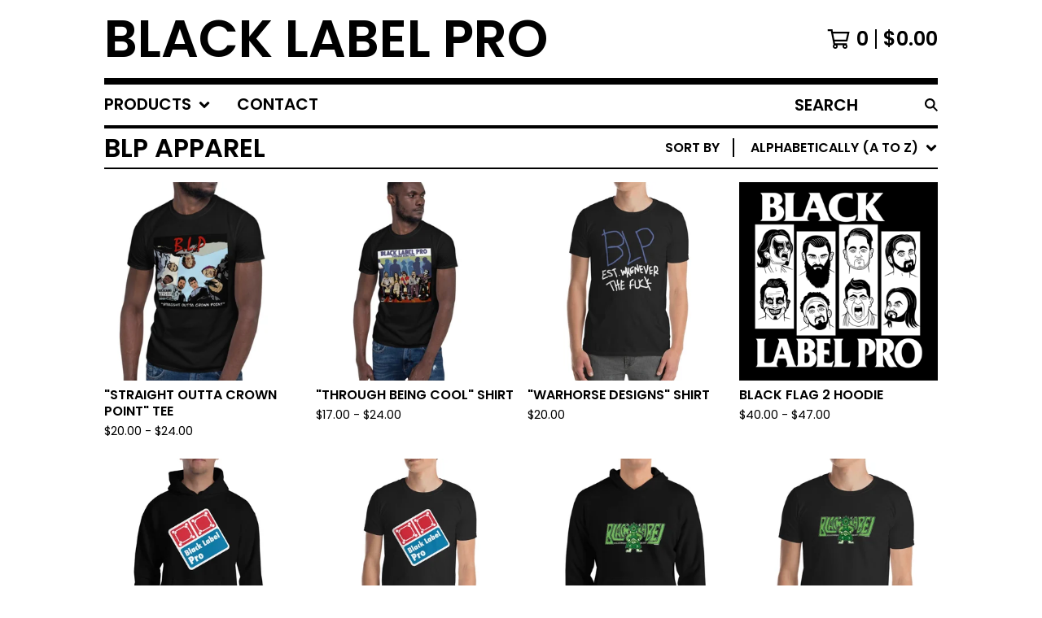

--- FILE ---
content_type: text/html; charset=utf-8
request_url: https://blacklabelpro.bigcartel.com/category/blp-apparel?sort=name_a_to_z
body_size: 10417
content:




<!DOCTYPE html>
<html class="fixed-background">
  <head>
    <title>BLP Apparel | Black Label Pro </title>
    <meta charset="utf-8">
    <meta name="viewport" content="width=device-width, initial-scale=1">
    <link href="/theme_stylesheets/152514932/1623174127/theme.css" media="screen" rel="stylesheet" type="text/css">
    <!-- Served from Big Cartel Storefront -->
<!-- Big Cartel generated meta tags -->
<meta name="generator" content="Big Cartel" />
<meta name="author" content="Black Label Pro" />
<meta name="description" content="Browse all products in the BLP Apparel category from Black Label Pro ." />
<meta name="referrer" content="strict-origin-when-cross-origin" />
<meta name="theme_name" content="Roadie" />
<meta name="theme_version" content="1.0.10" />
<meta property="og:type" content="website" />
<meta property="og:site_name" content="Black Label Pro" />
<meta property="og:title" content="BLP Apparel" />
<meta property="og:url" content="https://blacklabelpro.bigcartel.com/category/blp-apparel?sort=name_a_to_z" />
<meta property="og:description" content="Browse all products in the BLP Apparel category from Black Label Pro ." />
<meta property="og:image" content="https://assets.bigcartel.com/product_images/287790240/unisex-heavy-blend-hoodie-black-5fc96112190f8.jpg?auto=format&amp;fit=max&amp;h=1200&amp;w=1200" />
<meta property="og:image:secure_url" content="https://assets.bigcartel.com/product_images/287790240/unisex-heavy-blend-hoodie-black-5fc96112190f8.jpg?auto=format&amp;fit=max&amp;h=1200&amp;w=1200" />
<meta property="og:price:amount" content="32.00" />
<meta property="og:price:currency" content="USD" />
<meta property="og:availability" content="instock" />
<meta name="twitter:card" content="summary_large_image" />
<meta name="twitter:title" content="BLP Apparel" />
<meta name="twitter:description" content="Browse all products in the BLP Apparel category from Black Label Pro ." />
<meta name="twitter:image" content="https://assets.bigcartel.com/product_images/287790240/unisex-heavy-blend-hoodie-black-5fc96112190f8.jpg?auto=format&amp;fit=max&amp;h=1200&amp;w=1200" />
<!-- end of generated meta tags -->

<!-- Big Cartel generated link tags -->
<link rel="preconnect" href="https://fonts.googleapis.com" />
<link rel="preconnect" href="https://fonts.gstatic.com" crossorigin="true" />
<link rel="stylesheet" href="//fonts.googleapis.com/css?family=Poppins:300,400,600&amp;display=swap" type="text/css" title="Google Fonts" />
<link rel="canonical" href="https://blacklabelpro.bigcartel.com/category/blp-apparel?sort=name_a_to_z" />
<link rel="alternate" href="https://blacklabelpro.bigcartel.com/products.xml" type="application/rss+xml" title="Product Feed" />
<link rel="icon" href="/favicon.svg" type="image/svg+xml" />
<link rel="icon" href="/favicon.ico" type="image/x-icon" />
<link rel="apple-touch-icon" href="/apple-touch-icon.png" />
<!-- end of generated link tags -->

<!-- Big Cartel generated structured data -->
<script type="application/ld+json">
{"@context":"https://schema.org","@type":"BreadcrumbList","itemListElement":[{"@type":"ListItem","position":1,"name":"Home","item":"https://blacklabelpro.bigcartel.com/"},{"@type":"ListItem","position":2,"name":"BLP Apparel","item":"https://blacklabelpro.bigcartel.com/category/blp-apparel"}]}
</script>
<script type="application/ld+json">
{"@context":"https://schema.org","@type":"ItemList","name":"BLP Apparel","itemListElement":[{"@type":"ListItem","name":"Super BLP World","position":1,"url":"https://blacklabelpro.bigcartel.com/product/super-blp-world"},{"@type":"ListItem","name":"Ring Used Turbo Graps 16 Turnbuckle Pad ","position":2,"url":"https://blacklabelpro.bigcartel.com/product/ring-used-turbo-graps-16-turnbuckle-pad"},{"@type":"ListItem","name":"Blue Album Shirt","position":3,"url":"https://blacklabelpro.bigcartel.com/product/thos-beans-shirt"},{"@type":"ListItem","name":"Lawlor vs Haku Shirt","position":4,"url":"https://blacklabelpro.bigcartel.com/product/lawlor-vs-haku-shirt"},{"@type":"ListItem","name":"\"Straight Outta Crown Point\" Tee","position":5,"url":"https://blacklabelpro.bigcartel.com/product/straight-outta-crown-point-tee"},{"@type":"ListItem","name":"\"Through Being Cool\" Shirt","position":6,"url":"https://blacklabelpro.bigcartel.com/product/through-being-cool-shirt"},{"@type":"ListItem","name":"Property of BLP (Light Gray)","position":7,"url":"https://blacklabelpro.bigcartel.com/product/property-of-blp-gray"},{"@type":"ListItem","name":"Property of BLP (Dark Gray)","position":8,"url":"https://blacklabelpro.bigcartel.com/product/property-of-blp-dark-gray"},{"@type":"ListItem","name":"Doing Just Good Shirt ","position":9,"url":"https://blacklabelpro.bigcartel.com/product/doing-just-good-shirt"},{"@type":"ListItem","name":"Go Joe! BLP Hoodie","position":10,"url":"https://blacklabelpro.bigcartel.com/product/go-joe-blp-hoodie"},{"@type":"ListItem","name":"BLP ♥ PJ Shirt","position":11,"url":"https://blacklabelpro.bigcartel.com/product/blp-pj-shirt"},{"@type":"ListItem","name":"Black Flag 2 Hoodie","position":12,"url":"https://blacklabelpro.bigcartel.com/product/black-flag-2-hoodie"},{"@type":"ListItem","name":"BLP Pride Shirt","position":13,"url":"https://blacklabelpro.bigcartel.com/product/blp-pride-shirt"},{"@type":"ListItem","name":"\"Warhorse Designs\" Shirt ","position":14,"url":"https://blacklabelpro.bigcartel.com/product/parnell-designed-shirt"},{"@type":"ListItem","name":"BLP Story Shirt ","position":15,"url":"https://blacklabelpro.bigcartel.com/product/blp-story-shirt"},{"@type":"ListItem","name":"BLP Indy Indie Hoodie","position":16,"url":"https://blacklabelpro.bigcartel.com/product/blp-indy-indie-hoodie"},{"@type":"ListItem","name":"BLP Indy Indie Shirt","position":17,"url":"https://blacklabelpro.bigcartel.com/product/blp-indy-indie-shirt"},{"@type":"ListItem","name":"Mikey's Old Fashioned Wrestling Shirt","position":18,"url":"https://blacklabelpro.bigcartel.com/product/mikey-s-old-fashioned-wrestling-shirt"},{"@type":"ListItem","name":"BLP Booze Shirt","position":19,"url":"https://blacklabelpro.bigcartel.com/product/blp-booze-shirt"},{"@type":"ListItem","name":"BLP Alien Man Shirt","position":20,"url":"https://blacklabelpro.bigcartel.com/product/blp-alien-man-shirt"},{"@type":"ListItem","name":"BLP Alien Man Hoodie","position":21,"url":"https://blacklabelpro.bigcartel.com/product/blp-alien-man-hoodie"},{"@type":"ListItem","name":"BLP 30 Minutes or Less Shirt","position":22,"url":"https://blacklabelpro.bigcartel.com/product/blp-30-minutes-or-less-shirt"},{"@type":"ListItem","name":"BLP 30 Minutes or Less Hoodie","position":23,"url":"https://blacklabelpro.bigcartel.com/product/blp-30-minutes-or-less-hoodie"},{"@type":"ListItem","name":"BLP Scranton Paper Zip Up Hoodie ","position":24,"url":"https://blacklabelpro.bigcartel.com/product/blp-scranton-paper-zip-up-hoodie"}]}
</script>

<!-- end of generated structured data -->

<script>
  window.bigcartel = window.bigcartel || {};
  window.bigcartel = {
    ...window.bigcartel,
    ...{"account":{"id":4591565,"host":"blacklabelpro.bigcartel.com","bc_host":"blacklabelpro.bigcartel.com","currency":"USD","country":{"code":"US","name":"United States"}},"theme":{"name":"Roadie","version":"1.0.10","colors":{"button_background_color":"#000000","button_text_color":"#FFFFFF","button_hover_background_color":"#056FFA","background_color":"#FFFFFF","primary_text_color":"#000000","link_text_color":"#000000","link_hover_color":"#056FFA"}},"checkout":{"payments_enabled":true,"stripe_publishable_key":"pk_live_51GmfZTJXrbcZGsSH1lkLeSJCsCTg74ZXXDqiahDCphJyjuK8FJtVXTjZtBj2wqgJO6vFfyDXngs2SBHFBvIWCHxL0012P6zdYg"},"page":{"type":"products"}}
  }
</script>
<script id="stripe-js" src="https://js.stripe.com/v3/" async></script>
<script type="text/javascript">
  var _bcaq = _bcaq || [];
  _bcaq.push(['_setUrl','stats1.bigcartel.com']);_bcaq.push(['_trackVisit','4591565']);
  (function() {
    var bca = document.createElement('script'); bca.type = 'text/javascript'; bca.async = true;
    bca.src = '/stats.min.js';
    var s = document.getElementsByTagName('script')[0]; s.parentNode.insertBefore(bca, s);
  })();
</script>
<script src="/assets/currency-formatter-e6d2ec3fd19a4c813ec8b993b852eccecac4da727de1c7e1ecbf0a335278e93a.js"></script>
  </head>

  <body id="products_page" class="
  fixed-width

  
      below-header no-sidebar
    
  
    left-sidebar
  

 theme show-gutters">
    <a class="skip-link" href="#main">Skip to main content</a>
    
    
    <div class="outer-wrapper fixed-width">
      

      <header class="header">
        <div class="wrapper header-wrapper header-left-align hide-toggle">
          <button class="open-menu hamburger hamburger--squeeze" type="button" title="Open menu">
            <span class="hamburger-box">
              <span class="hamburger-inner"></span>
            </span>
          </button>

          <div class="header-branding">
            <a class="header-home-link" href="/" title="Home">
              
                Black Label Pro 
              
            </a>
          </div>

          <a href="/cart" class="header-cart" title="View cart" aria-label="View cart">
            <span class="header-cart-icon"><svg aria-hidden="true" width="28" height="24" viewBox="0 0 32 28" xmlns="http://www.w3.org/2000/svg"><path d="M25.3749929 27.9999278c1.9329635 0 3.4999917-1.5670227 3.4999917-3.4999862 0-.991796-.4131994-1.8865006-1.0760168-2.5233628.1341029-.1041601.2011543-.1766346.2011543-.2174235V20.124952H11.1430856l-.5134952-2.6249937h17.0846227c.6174225 0 1.1513721-.4303426 1.2824829-1.0337195C30.9224827 7.82207961 31.885376 3.5 31.885376 3.5H7.89030864L7.40576172 0H.65624844v2.62499374h4.38812735L8.85027492 22.0773552c-.60364389.6289048-.9752937 1.4820598-.9752937 2.4225864 0 1.9329635 1.56702813 3.4999862 3.49999168 3.4999862 1.9329635 0 3.4999916-1.5670227 3.4999916-3.4999862 0-.5205981-.2102579-1.3028839-.4693821-1.7499958h7.938801c-.2591242.4471119-.4693821 1.2293977-.4693821 1.7461506 0 1.9368087 1.5670281 3.5038314 3.4999916 3.5038314zm1.2817352-13.1249633H10.1160953L8.40380382 6.1249854H28.5587164l-1.9019883 8.7499791zm-15.2817552 10.937474c-.7237532 0-1.3124969-.5887438-1.3124969-1.3124969 0-.7237532.5887437-1.3124969 1.3124969-1.3124969.7237531 0 1.3124969.5887437 1.3124969 1.3124969 0 .7237531-.5887438 1.3124969-1.3124969 1.3124969zm13.9999666 0c-.7237532 0-1.3124969-.5887438-1.3124969-1.3124969 0-.7237532.5887437-1.3124969 1.3124969-1.3124969s1.3124969.5887437 1.3124969 1.3124969c0 .7237531-.5887437 1.3124969-1.3124969 1.3124969z" fill-rule="nonzero"/></svg></span>
            <span class="header-cart-count">0</span>
            <span class="header-cart-total"><span data-currency-amount="0" data-currency-code="USD"><span class="currency_sign">$</span>0.00</span></span>
          </a>

        </div>
      </header>

      <div class="content-wrapper under-header">

        

            <nav class="horizontal-nav main-nav header-nav-container" aria-label="Main navigation">

              <ul class="nav" role="menubar" aria-hidden="false">
                <li class="nav-menu-item" role="menuitem" aria-haspopup="true">

                  
                    <a href="#"><span class="hover-underline">Products <svg aria-hidden="true" width="16" height="10" viewBox="0 0 10 8" xmlns="http://www.w3.org/2000/svg"><path d="M5.52498072 7.00937603l4.24998987-4.24998987c.29376151-.2906182.29376151-.76562318 0-1.05935416L9.06873448.99376537c-.2906182-.29373099-.76562317-.29373099-1.05938468 0L4.99687529 4.00627039 1.98437027.99376537c-.2906182-.29373099-.76562318-.29373099-1.05938468 0L.21874948 1.700032c-.2937615.2906182-.2937615.76562317 0 1.05935416l4.24998987 4.24998987c.2937615.2937615.76873596.2937615 1.05624137 0z" fill-rule="nonzero"/></svg></span></a>
                    <ul aria-hidden="true" role="menu" class="horizontal-nav-links">
                      <li class="horizontal-nav-link " role="menuitem"><a href="/products" tabindex="-1">All</a></li>

                      
                        
                          <li class="horizontal-nav-link"><a href="/category/non-blp" tabindex="-1">Non BLP</a></li>
                        
                          <li class="horizontal-nav-link active-link"><a href="/category/blp-apparel" tabindex="-1">BLP Apparel</a></li>
                        
                          <li class="horizontal-nav-link"><a href="/category/pins" tabindex="-1">Pins</a></li>
                        
                          <li class="horizontal-nav-link"><a href="/category/tickets" tabindex="-1">Tickets</a></li>
                        
                      
                    </ul>
                  
                </li>

                

                
                  <li class="nav-menu-item" role="menuitem" aria-haspopup="false"><a href="/contact"><span class="hover-underline no-underline">Contact</span></a></li>
                

              </ul>

              
                <section class="nav-section nav-section-search">
                  <form class="search-form" name="search" action="/products" method="get" accept-charset="utf8">
                    <input type="hidden" name="utf8" value='✓'>
                    <label for="below-header-search-input" class="visually-hidden">Search products</label>
                    <input id="below-header-search-input" class="search-input" name="search" placeholder="Search" type="text" autocomplete="off" />
                    <button class="button min-btn search-button" type="submit" title="Search"><svg width="16" height="16" viewBox="0 0 16 16" xmlns="http://www.w3.org/2000/svg"><path d="M6.31895387 0c3.48986186 0 6.31895383 2.82909201 6.31895383 6.31895387 0 1.36478192-.4326703 2.62850826-1.1683262 3.66149429L16 14.5106083 14.5106083 16l-4.53016014-4.5304185c-1.03298603.7356559-2.29671237 1.1683262-3.66149429 1.1683262C2.82909201 12.6379077 0 9.80881573 0 6.31895387S2.82909201 0 6.31895387 0zm0 2.10631796c-2.32657457 0-4.21263591 1.88606134-4.21263591 4.21263591 0 2.32657458 1.88606134 4.21263593 4.21263591 4.21263593 2.32657458 0 4.21263593-1.88606135 4.21263593-4.21263593 0-2.32657457-1.88606135-4.21263591-4.21263593-4.21263591z" fill-rule="evenodd"/></svg></button>
                  </form>
                </section>
              

            </nav>

        

        <aside class="sidebar left-sidebar">
          
          <nav class="sidebar-nav" aria-label="Main navigation">
            <div class="nav-section nav-section-cart">
              <a href="/cart" class="nav-cart-link" title="View cart" aria-label="View cart">
                <span class="sidebar-cart-title">Cart</span>
                <span class="sidebar-cart-count">0</span>
                <span class="sidebar-cart-total"><span data-currency-amount="0" data-currency-code="USD"><span class="currency_sign">$</span>0.00</span></span>
              </a>
            </div>
            
              <div class="nav-section nav-section-search">
                <form class="search-form" name="search" action="/products" method="get" accept-charset="utf8">
                  <input type="hidden" name="utf8" value='✓'>
                  <label for="sidebar-search-input" class="visually-hidden">Search products</label>
                  <input id="sidebar-search-input" class="search-input" name="search" placeholder="Search" type="text" autocomplete="off" />
                  <button class="button min-btn search-button" type="submit" title="Search"><svg width="18" height="18" viewBox="0 0 16 16" xmlns="http://www.w3.org/2000/svg"><path d="M6.31895387 0c3.48986186 0 6.31895383 2.82909201 6.31895383 6.31895387 0 1.36478192-.4326703 2.62850826-1.1683262 3.66149429L16 14.5106083 14.5106083 16l-4.53016014-4.5304185c-1.03298603.7356559-2.29671237 1.1683262-3.66149429 1.1683262C2.82909201 12.6379077 0 9.80881573 0 6.31895387S2.82909201 0 6.31895387 0zm0 2.10631796c-2.32657457 0-4.21263591 1.88606134-4.21263591 4.21263591 0 2.32657458 1.88606134 4.21263593 4.21263591 4.21263593 2.32657458 0 4.21263593-1.88606135 4.21263593-4.21263593 0-2.32657457-1.88606135-4.21263591-4.21263593-4.21263591z" fill-rule="evenodd"/></svg></button>
                </form>
              </div>
            

            <div class="nav-section nav-section-categories" data-type="categories">
              <div class="nav-section-title">
                
                  <div class="nav-section-title-text">
                    
                      Products
                    
                  </div>
                
              </div>
              
                <ul class="sidebar-nav-links sidebar-category-links">
                  <li class="sidebar-nav-link"><a href="/products">All</a></li>
                  
                    <li class="sidebar-nav-link"><a title="View Non BLP" href="/category/non-blp">Non BLP</a></li>
                  
                    <li class="sidebar-nav-link active-link"><a title="View BLP Apparel" href="/category/blp-apparel">BLP Apparel</a></li>
                  
                    <li class="sidebar-nav-link"><a title="View Pins" href="/category/pins">Pins</a></li>
                  
                    <li class="sidebar-nav-link"><a title="View Tickets" href="/category/tickets">Tickets</a></li>
                  
                </ul>
              
            </div>

            

            <div class="nav-section nav-section-info">
              <ul class="sidebar-nav-links compact-nav-links">
                
                <li class="sidebar-nav-link medium-border"><a href="/contact">Contact</a></li>
                
              </ul>
            </div>
            
            <div class="nav-section nav-section-credit">
              <div class="badge"><a href="https://www.bigcartel.com/?utm_source=bigcartel&utm_medium=storefront&utm_campaign=4591565&utm_term=blacklabelpro" data-bc-hook="attribution" rel="nofollow">Powered by Big Cartel</a></div>
            </div>
          </nav>
        </aside>

        <main class="main main-products" id="main">
          
            




<div class="page-heading has-sorting">
  <h1 class="page-title">BLP Apparel</h1>
  <div class="product-sort">
    <nav class="main-nav header-nav-container product-sort-options" aria-label="Sort products">
      <ul class="nav" role="menubar" aria-hidden="false">
        <li class="nav-menu-item" role="menuitem" aria-haspopup="true" style="width:auto;margin-right:0;">
          <span class="product-sort-caption">Sort by</span> <a href="#" style="display: inline-block"> <span class="hover-underline">Alphabetically (A to Z) <svg aria-hidden="true" width="16" height="10" viewBox="0 0 10 8" xmlns="http://www.w3.org/2000/svg"><path d="M5.52498072 7.00937603l4.24998987-4.24998987c.29376151-.2906182.29376151-.76562318 0-1.05935416L9.06873448.99376537c-.2906182-.29373099-.76562317-.29373099-1.05938468 0L4.99687529 4.00627039 1.98437027.99376537c-.2906182-.29373099-.76562318-.29373099-1.05938468 0L.21874948 1.700032c-.2937615.2906182-.2937615.76562317 0 1.05935416l4.24998987 4.24998987c.2937615.2937615.76873596.2937615 1.05624137 0z" fill-rule="nonzero"/></svg></span></a>

          <ul aria-hidden="true" role="menu" class="horizontal-nav-links sort-by-nav-links">
            <li class="horizontal-nav-link" role="menuitem"><a href="https://blacklabelpro.bigcartel.com/category/blp-apparel" tabindex="-1">Featured</a></li>
            <li class="horizontal-nav-link" role="menuitem"><a title="Sort products by on sale status" href="https://blacklabelpro.bigcartel.com/category/blp-apparel?sort=on_sale" tabindex="-1">On sale</a></li>
            <li class="horizontal-nav-link" role="menuitem"><a title="Sort products by top selling" href="https://blacklabelpro.bigcartel.com/category/blp-apparel?sort=sales" tabindex="-1">Top selling</a></li>
            <li class="horizontal-nav-link" role="menuitem"><a title="Sort products alphabetically (A to Z)" href="https://blacklabelpro.bigcartel.com/category/blp-apparel?sort=name_a_to_z" tabindex="-1">Alphabetically (A to Z)</a></li>
            <li class="horizontal-nav-link" role="menuitem"><a title="Sort products alphabetically (Z to A)" href="https://blacklabelpro.bigcartel.com/category/blp-apparel?sort=name_z_to_a" tabindex="-1">Alphabetically (Z to A)</a></li>
            <li class="horizontal-nav-link" role="menuitem"><a title="Sort products by date (new to old)" href="https://blacklabelpro.bigcartel.com/category/blp-apparel?sort=date_new_to_old" tabindex="-1">Date (new to old)</a></li>
            <li class="horizontal-nav-link" role="menuitem"><a title="Sort products by date (old to new)" href="https://blacklabelpro.bigcartel.com/category/blp-apparel?sort=date_old_to_new" tabindex="-1">Date (old to new)</a></li>
            <li class="horizontal-nav-link" role="menuitem"><a title="Sort products by price price (low to high)" href="https://blacklabelpro.bigcartel.com/category/blp-apparel?sort=price_low_to_high" tabindex="-1">Price (low to high)</a></li>
            <li class="horizontal-nav-link" role="menuitem"><a title="Sort products by price (high to low)" href="https://blacklabelpro.bigcartel.com/category/blp-apparel?sort=price_high_to_low" tabindex="-1">Price (high to low)</a></li>
          </ul>
        </li>
      </ul>
    </nav>
  </div>
</div>


  
    <div class="product-list-container">
      <div class="product-list rows mobile-small grid-fixed-width">
        
          
          
          
         <a class="prod-thumb product-image-small under_image left-align crop-to-square show-quickview" href="/product/straight-outta-crown-point-tee" title="View &quot;Straight Outta Crown Point&quot; Tee">
            <div class="prod-thumb-container">
              <figure class="product-list-image-container">
                <img alt="" class="lazy product-list-image 
            
              image-tall
            
          " src="https://assets.bigcartel.com/product_images/260642702/A3E67BA0-AFA7-49BA-9736-6921F54F8A08.jpeg?auto=format&fit=max&w=50" data-src="https://assets.bigcartel.com/product_images/260642702/A3E67BA0-AFA7-49BA-9736-6921F54F8A08.jpeg?auto=format&fit=max&w=350" data-srcset="https://assets.bigcartel.com/product_images/260642702/A3E67BA0-AFA7-49BA-9736-6921F54F8A08.jpeg?auto=format&fit=max&w=700 2x, https://assets.bigcartel.com/product_images/260642702/A3E67BA0-AFA7-49BA-9736-6921F54F8A08.jpeg?auto=format&fit=max&w=350 1x">
                
                
                  <div class="product-list-quickview-container">
                    <div class="product-list-quickview-container-background"></div>
                    <button class="button open-quickview" data-permalink="straight-outta-crown-point-tee" data-has-default="false" title="Quick view &quot;Straight Outta Crown Point&quot; Tee" tabindex="-1">
                      <span class="open-quickview-text">Quick View</span>
                      <svg aria-hidden="true" class="open-quickview-icon" width="19" height="12" viewBox="0 0 19 12" xmlns="http://www.w3.org/2000/svg"><path d="M9.16664521 12c3.84154359 0 7.19749259-2.23873368 8.89121419-5.54405416.0600279-.1187131.1087338-.32305832.1087338-.45608412 0-.13302581-.0487059-.33737102-.1087338-.45608412C16.3631918 2.23720589 13.0081888.00002861 9.16664521.00002861c-3.84154358 0-7.19749261 2.23873368-8.89121415 5.54405416-.06002794.1187131-.10873388.32305832-.10873388.45608412 0 .13302581.04870594.33737102.10873388.45608412C1.97009865 9.76282272 5.32510163 12 9.1666452 12zm.00219726-1.4999964h-.00219726c-2.48400287 0-4.49998927-2.01598643-4.49998927-4.49998929 0-2.48400287 2.0159864-4.49998928 4.49998927-4.49998928 2.48400289 0 4.49998929 2.01598641 4.49998929 4.49998928v.00219726c0 2.48278216-2.0150099 4.49779203-4.49779203 4.49779203zm.00485228-1.51375984c1.65218725 0 2.99312645-1.34090867 2.99312645-2.99312641 0-1.65218722-1.3409392-2.99309589-2.99312645-2.99309589h-.00704954c-.22271676.00311278-.57705551.05618273-.79092219.11843844.16058312.21823068.29092338.61529394.29092338.88625887 0 .82540697-.66988976 1.49530269-1.49529673 1.49530269-.27096493 0-.66802819-.13034623-.88625887-.29092934-.0577086.21255442-.10452246.56378039-.10452246.78402523 0 1.65221774 1.34090867 2.99312641 2.99312641 2.99312641z" fill-rule="nonzero"/></svg>
                    </button>
                  </div>
                
              </figure>
            </div>
            <div class="prod-thumb-info">
              <div class="prod-thumb-background"></div>
              <div class="prod-thumb-info-headers">
                <div class="prod-thumb-name">"Straight Outta Crown Point" Tee</div>
                <div class="prod-thumb-price">
                  
                    <span data-currency-amount="20.0" data-currency-code="USD"><span class="currency_sign">$</span>20.00</span> - <span data-currency-amount="24.0" data-currency-code="USD"><span class="currency_sign">$</span>24.00</span>
                  
                </div>
                
                
              </div>
            </div>
          </a>
        
          
          
          
         <a class="prod-thumb product-image-small under_image left-align crop-to-square show-quickview" href="/product/through-being-cool-shirt" title="View &quot;Through Being Cool&quot; Shirt">
            <div class="prod-thumb-container">
              <figure class="product-list-image-container">
                <img alt="" class="lazy product-list-image 
            
              image-tall
            
          " src="https://assets.bigcartel.com/product_images/259974827/F224A88A-BB04-44D7-BD9B-4F752064DDBD.jpeg?auto=format&fit=max&w=50" data-src="https://assets.bigcartel.com/product_images/259974827/F224A88A-BB04-44D7-BD9B-4F752064DDBD.jpeg?auto=format&fit=max&w=350" data-srcset="https://assets.bigcartel.com/product_images/259974827/F224A88A-BB04-44D7-BD9B-4F752064DDBD.jpeg?auto=format&fit=max&w=700 2x, https://assets.bigcartel.com/product_images/259974827/F224A88A-BB04-44D7-BD9B-4F752064DDBD.jpeg?auto=format&fit=max&w=350 1x">
                
                
                  <div class="product-list-quickview-container">
                    <div class="product-list-quickview-container-background"></div>
                    <button class="button open-quickview" data-permalink="through-being-cool-shirt" data-has-default="false" title="Quick view &quot;Through Being Cool&quot; Shirt" tabindex="-1">
                      <span class="open-quickview-text">Quick View</span>
                      <svg aria-hidden="true" class="open-quickview-icon" width="19" height="12" viewBox="0 0 19 12" xmlns="http://www.w3.org/2000/svg"><path d="M9.16664521 12c3.84154359 0 7.19749259-2.23873368 8.89121419-5.54405416.0600279-.1187131.1087338-.32305832.1087338-.45608412 0-.13302581-.0487059-.33737102-.1087338-.45608412C16.3631918 2.23720589 13.0081888.00002861 9.16664521.00002861c-3.84154358 0-7.19749261 2.23873368-8.89121415 5.54405416-.06002794.1187131-.10873388.32305832-.10873388.45608412 0 .13302581.04870594.33737102.10873388.45608412C1.97009865 9.76282272 5.32510163 12 9.1666452 12zm.00219726-1.4999964h-.00219726c-2.48400287 0-4.49998927-2.01598643-4.49998927-4.49998929 0-2.48400287 2.0159864-4.49998928 4.49998927-4.49998928 2.48400289 0 4.49998929 2.01598641 4.49998929 4.49998928v.00219726c0 2.48278216-2.0150099 4.49779203-4.49779203 4.49779203zm.00485228-1.51375984c1.65218725 0 2.99312645-1.34090867 2.99312645-2.99312641 0-1.65218722-1.3409392-2.99309589-2.99312645-2.99309589h-.00704954c-.22271676.00311278-.57705551.05618273-.79092219.11843844.16058312.21823068.29092338.61529394.29092338.88625887 0 .82540697-.66988976 1.49530269-1.49529673 1.49530269-.27096493 0-.66802819-.13034623-.88625887-.29092934-.0577086.21255442-.10452246.56378039-.10452246.78402523 0 1.65221774 1.34090867 2.99312641 2.99312641 2.99312641z" fill-rule="nonzero"/></svg>
                    </button>
                  </div>
                
              </figure>
            </div>
            <div class="prod-thumb-info">
              <div class="prod-thumb-background"></div>
              <div class="prod-thumb-info-headers">
                <div class="prod-thumb-name">"Through Being Cool" Shirt</div>
                <div class="prod-thumb-price">
                  
                    <span data-currency-amount="17.0" data-currency-code="USD"><span class="currency_sign">$</span>17.00</span> - <span data-currency-amount="24.0" data-currency-code="USD"><span class="currency_sign">$</span>24.00</span>
                  
                </div>
                
                
              </div>
            </div>
          </a>
        
          
          
          
         <a class="prod-thumb product-image-small under_image left-align crop-to-square show-quickview" href="/product/parnell-designed-shirt" title="View &quot;Warhorse Designs&quot; Shirt ">
            <div class="prod-thumb-container">
              <figure class="product-list-image-container">
                <img alt="" class="lazy product-list-image 
            
              image-tall
            
          " src="https://assets.bigcartel.com/product_images/236762027/6AC259DD-15EB-4967-A6EF-839DFD1734C1.jpeg?auto=format&fit=max&w=50" data-src="https://assets.bigcartel.com/product_images/236762027/6AC259DD-15EB-4967-A6EF-839DFD1734C1.jpeg?auto=format&fit=max&w=350" data-srcset="https://assets.bigcartel.com/product_images/236762027/6AC259DD-15EB-4967-A6EF-839DFD1734C1.jpeg?auto=format&fit=max&w=700 2x, https://assets.bigcartel.com/product_images/236762027/6AC259DD-15EB-4967-A6EF-839DFD1734C1.jpeg?auto=format&fit=max&w=350 1x">
                
                
                  <div class="product-list-quickview-container">
                    <div class="product-list-quickview-container-background"></div>
                    <button class="button open-quickview" data-permalink="parnell-designed-shirt" data-has-default="false" title="Quick view &quot;Warhorse Designs&quot; Shirt " tabindex="-1">
                      <span class="open-quickview-text">Quick View</span>
                      <svg aria-hidden="true" class="open-quickview-icon" width="19" height="12" viewBox="0 0 19 12" xmlns="http://www.w3.org/2000/svg"><path d="M9.16664521 12c3.84154359 0 7.19749259-2.23873368 8.89121419-5.54405416.0600279-.1187131.1087338-.32305832.1087338-.45608412 0-.13302581-.0487059-.33737102-.1087338-.45608412C16.3631918 2.23720589 13.0081888.00002861 9.16664521.00002861c-3.84154358 0-7.19749261 2.23873368-8.89121415 5.54405416-.06002794.1187131-.10873388.32305832-.10873388.45608412 0 .13302581.04870594.33737102.10873388.45608412C1.97009865 9.76282272 5.32510163 12 9.1666452 12zm.00219726-1.4999964h-.00219726c-2.48400287 0-4.49998927-2.01598643-4.49998927-4.49998929 0-2.48400287 2.0159864-4.49998928 4.49998927-4.49998928 2.48400289 0 4.49998929 2.01598641 4.49998929 4.49998928v.00219726c0 2.48278216-2.0150099 4.49779203-4.49779203 4.49779203zm.00485228-1.51375984c1.65218725 0 2.99312645-1.34090867 2.99312645-2.99312641 0-1.65218722-1.3409392-2.99309589-2.99312645-2.99309589h-.00704954c-.22271676.00311278-.57705551.05618273-.79092219.11843844.16058312.21823068.29092338.61529394.29092338.88625887 0 .82540697-.66988976 1.49530269-1.49529673 1.49530269-.27096493 0-.66802819-.13034623-.88625887-.29092934-.0577086.21255442-.10452246.56378039-.10452246.78402523 0 1.65221774 1.34090867 2.99312641 2.99312641 2.99312641z" fill-rule="nonzero"/></svg>
                    </button>
                  </div>
                
              </figure>
            </div>
            <div class="prod-thumb-info">
              <div class="prod-thumb-background"></div>
              <div class="prod-thumb-info-headers">
                <div class="prod-thumb-name">"Warhorse Designs" Shirt </div>
                <div class="prod-thumb-price">
                  
                    <span data-currency-amount="20.0" data-currency-code="USD"><span class="currency_sign">$</span>20.00</span>
                  
                </div>
                
                
              </div>
            </div>
          </a>
        
          
          
          
         <a class="prod-thumb product-image-small under_image left-align crop-to-square show-quickview" href="/product/black-flag-2-hoodie" title="View Black Flag 2 Hoodie">
            <div class="prod-thumb-container">
              <figure class="product-list-image-container">
                <img alt="" class="lazy product-list-image 
            
              image-square
            
          " src="https://assets.bigcartel.com/product_images/248865590/2732247E-8486-4AAB-9B1D-C2E33D7AA661.png?auto=format&fit=max&w=50" data-src="https://assets.bigcartel.com/product_images/248865590/2732247E-8486-4AAB-9B1D-C2E33D7AA661.png?auto=format&fit=max&w=350" data-srcset="https://assets.bigcartel.com/product_images/248865590/2732247E-8486-4AAB-9B1D-C2E33D7AA661.png?auto=format&fit=max&w=700 2x, https://assets.bigcartel.com/product_images/248865590/2732247E-8486-4AAB-9B1D-C2E33D7AA661.png?auto=format&fit=max&w=350 1x">
                
                
                  <div class="product-list-quickview-container">
                    <div class="product-list-quickview-container-background"></div>
                    <button class="button open-quickview" data-permalink="black-flag-2-hoodie" data-has-default="false" title="Quick view Black Flag 2 Hoodie" tabindex="-1">
                      <span class="open-quickview-text">Quick View</span>
                      <svg aria-hidden="true" class="open-quickview-icon" width="19" height="12" viewBox="0 0 19 12" xmlns="http://www.w3.org/2000/svg"><path d="M9.16664521 12c3.84154359 0 7.19749259-2.23873368 8.89121419-5.54405416.0600279-.1187131.1087338-.32305832.1087338-.45608412 0-.13302581-.0487059-.33737102-.1087338-.45608412C16.3631918 2.23720589 13.0081888.00002861 9.16664521.00002861c-3.84154358 0-7.19749261 2.23873368-8.89121415 5.54405416-.06002794.1187131-.10873388.32305832-.10873388.45608412 0 .13302581.04870594.33737102.10873388.45608412C1.97009865 9.76282272 5.32510163 12 9.1666452 12zm.00219726-1.4999964h-.00219726c-2.48400287 0-4.49998927-2.01598643-4.49998927-4.49998929 0-2.48400287 2.0159864-4.49998928 4.49998927-4.49998928 2.48400289 0 4.49998929 2.01598641 4.49998929 4.49998928v.00219726c0 2.48278216-2.0150099 4.49779203-4.49779203 4.49779203zm.00485228-1.51375984c1.65218725 0 2.99312645-1.34090867 2.99312645-2.99312641 0-1.65218722-1.3409392-2.99309589-2.99312645-2.99309589h-.00704954c-.22271676.00311278-.57705551.05618273-.79092219.11843844.16058312.21823068.29092338.61529394.29092338.88625887 0 .82540697-.66988976 1.49530269-1.49529673 1.49530269-.27096493 0-.66802819-.13034623-.88625887-.29092934-.0577086.21255442-.10452246.56378039-.10452246.78402523 0 1.65221774 1.34090867 2.99312641 2.99312641 2.99312641z" fill-rule="nonzero"/></svg>
                    </button>
                  </div>
                
              </figure>
            </div>
            <div class="prod-thumb-info">
              <div class="prod-thumb-background"></div>
              <div class="prod-thumb-info-headers">
                <div class="prod-thumb-name">Black Flag 2 Hoodie</div>
                <div class="prod-thumb-price">
                  
                    <span data-currency-amount="40.0" data-currency-code="USD"><span class="currency_sign">$</span>40.00</span> - <span data-currency-amount="47.0" data-currency-code="USD"><span class="currency_sign">$</span>47.00</span>
                  
                </div>
                
                
              </div>
            </div>
          </a>
        
          
          
          
         <a class="prod-thumb product-image-small under_image left-align crop-to-square show-quickview" href="/product/blp-30-minutes-or-less-hoodie" title="View BLP 30 Minutes or Less Hoodie">
            <div class="prod-thumb-container">
              <figure class="product-list-image-container">
                <img alt="" class="lazy product-list-image 
            
              image-tall
            
          " src="https://assets.bigcartel.com/product_images/229577870/C51C58C5-46CF-43C5-813E-619FB8F05AEC.jpeg?auto=format&fit=max&w=50" data-src="https://assets.bigcartel.com/product_images/229577870/C51C58C5-46CF-43C5-813E-619FB8F05AEC.jpeg?auto=format&fit=max&w=350" data-srcset="https://assets.bigcartel.com/product_images/229577870/C51C58C5-46CF-43C5-813E-619FB8F05AEC.jpeg?auto=format&fit=max&w=700 2x, https://assets.bigcartel.com/product_images/229577870/C51C58C5-46CF-43C5-813E-619FB8F05AEC.jpeg?auto=format&fit=max&w=350 1x">
                
                
                  <div class="product-list-quickview-container">
                    <div class="product-list-quickview-container-background"></div>
                    <button class="button open-quickview" data-permalink="blp-30-minutes-or-less-hoodie" data-has-default="false" title="Quick view BLP 30 Minutes or Less Hoodie" tabindex="-1">
                      <span class="open-quickview-text">Quick View</span>
                      <svg aria-hidden="true" class="open-quickview-icon" width="19" height="12" viewBox="0 0 19 12" xmlns="http://www.w3.org/2000/svg"><path d="M9.16664521 12c3.84154359 0 7.19749259-2.23873368 8.89121419-5.54405416.0600279-.1187131.1087338-.32305832.1087338-.45608412 0-.13302581-.0487059-.33737102-.1087338-.45608412C16.3631918 2.23720589 13.0081888.00002861 9.16664521.00002861c-3.84154358 0-7.19749261 2.23873368-8.89121415 5.54405416-.06002794.1187131-.10873388.32305832-.10873388.45608412 0 .13302581.04870594.33737102.10873388.45608412C1.97009865 9.76282272 5.32510163 12 9.1666452 12zm.00219726-1.4999964h-.00219726c-2.48400287 0-4.49998927-2.01598643-4.49998927-4.49998929 0-2.48400287 2.0159864-4.49998928 4.49998927-4.49998928 2.48400289 0 4.49998929 2.01598641 4.49998929 4.49998928v.00219726c0 2.48278216-2.0150099 4.49779203-4.49779203 4.49779203zm.00485228-1.51375984c1.65218725 0 2.99312645-1.34090867 2.99312645-2.99312641 0-1.65218722-1.3409392-2.99309589-2.99312645-2.99309589h-.00704954c-.22271676.00311278-.57705551.05618273-.79092219.11843844.16058312.21823068.29092338.61529394.29092338.88625887 0 .82540697-.66988976 1.49530269-1.49529673 1.49530269-.27096493 0-.66802819-.13034623-.88625887-.29092934-.0577086.21255442-.10452246.56378039-.10452246.78402523 0 1.65221774 1.34090867 2.99312641 2.99312641 2.99312641z" fill-rule="nonzero"/></svg>
                    </button>
                  </div>
                
              </figure>
            </div>
            <div class="prod-thumb-info">
              <div class="prod-thumb-background"></div>
              <div class="prod-thumb-info-headers">
                <div class="prod-thumb-name">BLP 30 Minutes or Less Hoodie</div>
                <div class="prod-thumb-price">
                  
                    <span data-currency-amount="30.0" data-currency-code="USD"><span class="currency_sign">$</span>30.00</span> - <span data-currency-amount="35.0" data-currency-code="USD"><span class="currency_sign">$</span>35.00</span>
                  
                </div>
                
                
              </div>
            </div>
          </a>
        
          
          
          
         <a class="prod-thumb product-image-small under_image left-align crop-to-square show-quickview" href="/product/blp-30-minutes-or-less-shirt" title="View BLP 30 Minutes or Less Shirt">
            <div class="prod-thumb-container">
              <figure class="product-list-image-container">
                <img alt="" class="lazy product-list-image 
            
              image-tall
            
          " src="https://assets.bigcartel.com/product_images/229577351/C7258491-1B10-4F96-97A8-206D7B99A2A1.jpeg?auto=format&fit=max&w=50" data-src="https://assets.bigcartel.com/product_images/229577351/C7258491-1B10-4F96-97A8-206D7B99A2A1.jpeg?auto=format&fit=max&w=350" data-srcset="https://assets.bigcartel.com/product_images/229577351/C7258491-1B10-4F96-97A8-206D7B99A2A1.jpeg?auto=format&fit=max&w=700 2x, https://assets.bigcartel.com/product_images/229577351/C7258491-1B10-4F96-97A8-206D7B99A2A1.jpeg?auto=format&fit=max&w=350 1x">
                
                
                  <div class="product-list-quickview-container">
                    <div class="product-list-quickview-container-background"></div>
                    <button class="button open-quickview" data-permalink="blp-30-minutes-or-less-shirt" data-has-default="false" title="Quick view BLP 30 Minutes or Less Shirt" tabindex="-1">
                      <span class="open-quickview-text">Quick View</span>
                      <svg aria-hidden="true" class="open-quickview-icon" width="19" height="12" viewBox="0 0 19 12" xmlns="http://www.w3.org/2000/svg"><path d="M9.16664521 12c3.84154359 0 7.19749259-2.23873368 8.89121419-5.54405416.0600279-.1187131.1087338-.32305832.1087338-.45608412 0-.13302581-.0487059-.33737102-.1087338-.45608412C16.3631918 2.23720589 13.0081888.00002861 9.16664521.00002861c-3.84154358 0-7.19749261 2.23873368-8.89121415 5.54405416-.06002794.1187131-.10873388.32305832-.10873388.45608412 0 .13302581.04870594.33737102.10873388.45608412C1.97009865 9.76282272 5.32510163 12 9.1666452 12zm.00219726-1.4999964h-.00219726c-2.48400287 0-4.49998927-2.01598643-4.49998927-4.49998929 0-2.48400287 2.0159864-4.49998928 4.49998927-4.49998928 2.48400289 0 4.49998929 2.01598641 4.49998929 4.49998928v.00219726c0 2.48278216-2.0150099 4.49779203-4.49779203 4.49779203zm.00485228-1.51375984c1.65218725 0 2.99312645-1.34090867 2.99312645-2.99312641 0-1.65218722-1.3409392-2.99309589-2.99312645-2.99309589h-.00704954c-.22271676.00311278-.57705551.05618273-.79092219.11843844.16058312.21823068.29092338.61529394.29092338.88625887 0 .82540697-.66988976 1.49530269-1.49529673 1.49530269-.27096493 0-.66802819-.13034623-.88625887-.29092934-.0577086.21255442-.10452246.56378039-.10452246.78402523 0 1.65221774 1.34090867 2.99312641 2.99312641 2.99312641z" fill-rule="nonzero"/></svg>
                    </button>
                  </div>
                
              </figure>
            </div>
            <div class="prod-thumb-info">
              <div class="prod-thumb-background"></div>
              <div class="prod-thumb-info-headers">
                <div class="prod-thumb-name">BLP 30 Minutes or Less Shirt</div>
                <div class="prod-thumb-price">
                  
                    <span data-currency-amount="15.0" data-currency-code="USD"><span class="currency_sign">$</span>15.00</span> - <span data-currency-amount="18.0" data-currency-code="USD"><span class="currency_sign">$</span>18.00</span>
                  
                </div>
                
                
              </div>
            </div>
          </a>
        
          
          
          
         <a class="prod-thumb product-image-small under_image left-align crop-to-square show-quickview" href="/product/blp-alien-man-hoodie" title="View BLP Alien Man Hoodie">
            <div class="prod-thumb-container">
              <figure class="product-list-image-container">
                <img alt="" class="lazy product-list-image 
            
              image-tall
            
          " src="https://assets.bigcartel.com/product_images/229656512/DB8CA8EA-38A7-4673-840A-D0FE76830B46.jpeg?auto=format&fit=max&w=50" data-src="https://assets.bigcartel.com/product_images/229656512/DB8CA8EA-38A7-4673-840A-D0FE76830B46.jpeg?auto=format&fit=max&w=350" data-srcset="https://assets.bigcartel.com/product_images/229656512/DB8CA8EA-38A7-4673-840A-D0FE76830B46.jpeg?auto=format&fit=max&w=700 2x, https://assets.bigcartel.com/product_images/229656512/DB8CA8EA-38A7-4673-840A-D0FE76830B46.jpeg?auto=format&fit=max&w=350 1x">
                
                
                  <div class="product-list-quickview-container">
                    <div class="product-list-quickview-container-background"></div>
                    <button class="button open-quickview" data-permalink="blp-alien-man-hoodie" data-has-default="false" title="Quick view BLP Alien Man Hoodie" tabindex="-1">
                      <span class="open-quickview-text">Quick View</span>
                      <svg aria-hidden="true" class="open-quickview-icon" width="19" height="12" viewBox="0 0 19 12" xmlns="http://www.w3.org/2000/svg"><path d="M9.16664521 12c3.84154359 0 7.19749259-2.23873368 8.89121419-5.54405416.0600279-.1187131.1087338-.32305832.1087338-.45608412 0-.13302581-.0487059-.33737102-.1087338-.45608412C16.3631918 2.23720589 13.0081888.00002861 9.16664521.00002861c-3.84154358 0-7.19749261 2.23873368-8.89121415 5.54405416-.06002794.1187131-.10873388.32305832-.10873388.45608412 0 .13302581.04870594.33737102.10873388.45608412C1.97009865 9.76282272 5.32510163 12 9.1666452 12zm.00219726-1.4999964h-.00219726c-2.48400287 0-4.49998927-2.01598643-4.49998927-4.49998929 0-2.48400287 2.0159864-4.49998928 4.49998927-4.49998928 2.48400289 0 4.49998929 2.01598641 4.49998929 4.49998928v.00219726c0 2.48278216-2.0150099 4.49779203-4.49779203 4.49779203zm.00485228-1.51375984c1.65218725 0 2.99312645-1.34090867 2.99312645-2.99312641 0-1.65218722-1.3409392-2.99309589-2.99312645-2.99309589h-.00704954c-.22271676.00311278-.57705551.05618273-.79092219.11843844.16058312.21823068.29092338.61529394.29092338.88625887 0 .82540697-.66988976 1.49530269-1.49529673 1.49530269-.27096493 0-.66802819-.13034623-.88625887-.29092934-.0577086.21255442-.10452246.56378039-.10452246.78402523 0 1.65221774 1.34090867 2.99312641 2.99312641 2.99312641z" fill-rule="nonzero"/></svg>
                    </button>
                  </div>
                
              </figure>
            </div>
            <div class="prod-thumb-info">
              <div class="prod-thumb-background"></div>
              <div class="prod-thumb-info-headers">
                <div class="prod-thumb-name">BLP Alien Man Hoodie</div>
                <div class="prod-thumb-price">
                  
                    <span data-currency-amount="30.0" data-currency-code="USD"><span class="currency_sign">$</span>30.00</span> - <span data-currency-amount="33.0" data-currency-code="USD"><span class="currency_sign">$</span>33.00</span>
                  
                </div>
                
                
              </div>
            </div>
          </a>
        
          
          
          
         <a class="prod-thumb product-image-small under_image left-align crop-to-square show-quickview" href="/product/blp-alien-man-shirt" title="View BLP Alien Man Shirt">
            <div class="prod-thumb-container">
              <figure class="product-list-image-container">
                <img alt="" class="lazy product-list-image 
            
              image-tall
            
          " src="https://assets.bigcartel.com/product_images/229667168/6016661B-56E2-445D-B171-D1028E6351ED.jpeg?auto=format&fit=max&w=50" data-src="https://assets.bigcartel.com/product_images/229667168/6016661B-56E2-445D-B171-D1028E6351ED.jpeg?auto=format&fit=max&w=350" data-srcset="https://assets.bigcartel.com/product_images/229667168/6016661B-56E2-445D-B171-D1028E6351ED.jpeg?auto=format&fit=max&w=700 2x, https://assets.bigcartel.com/product_images/229667168/6016661B-56E2-445D-B171-D1028E6351ED.jpeg?auto=format&fit=max&w=350 1x">
                
                
                  <div class="product-list-quickview-container">
                    <div class="product-list-quickview-container-background"></div>
                    <button class="button open-quickview" data-permalink="blp-alien-man-shirt" data-has-default="false" title="Quick view BLP Alien Man Shirt" tabindex="-1">
                      <span class="open-quickview-text">Quick View</span>
                      <svg aria-hidden="true" class="open-quickview-icon" width="19" height="12" viewBox="0 0 19 12" xmlns="http://www.w3.org/2000/svg"><path d="M9.16664521 12c3.84154359 0 7.19749259-2.23873368 8.89121419-5.54405416.0600279-.1187131.1087338-.32305832.1087338-.45608412 0-.13302581-.0487059-.33737102-.1087338-.45608412C16.3631918 2.23720589 13.0081888.00002861 9.16664521.00002861c-3.84154358 0-7.19749261 2.23873368-8.89121415 5.54405416-.06002794.1187131-.10873388.32305832-.10873388.45608412 0 .13302581.04870594.33737102.10873388.45608412C1.97009865 9.76282272 5.32510163 12 9.1666452 12zm.00219726-1.4999964h-.00219726c-2.48400287 0-4.49998927-2.01598643-4.49998927-4.49998929 0-2.48400287 2.0159864-4.49998928 4.49998927-4.49998928 2.48400289 0 4.49998929 2.01598641 4.49998929 4.49998928v.00219726c0 2.48278216-2.0150099 4.49779203-4.49779203 4.49779203zm.00485228-1.51375984c1.65218725 0 2.99312645-1.34090867 2.99312645-2.99312641 0-1.65218722-1.3409392-2.99309589-2.99312645-2.99309589h-.00704954c-.22271676.00311278-.57705551.05618273-.79092219.11843844.16058312.21823068.29092338.61529394.29092338.88625887 0 .82540697-.66988976 1.49530269-1.49529673 1.49530269-.27096493 0-.66802819-.13034623-.88625887-.29092934-.0577086.21255442-.10452246.56378039-.10452246.78402523 0 1.65221774 1.34090867 2.99312641 2.99312641 2.99312641z" fill-rule="nonzero"/></svg>
                    </button>
                  </div>
                
              </figure>
            </div>
            <div class="prod-thumb-info">
              <div class="prod-thumb-background"></div>
              <div class="prod-thumb-info-headers">
                <div class="prod-thumb-name">BLP Alien Man Shirt</div>
                <div class="prod-thumb-price">
                  
                    <span data-currency-amount="15.0" data-currency-code="USD"><span class="currency_sign">$</span>15.00</span> - <span data-currency-amount="18.0" data-currency-code="USD"><span class="currency_sign">$</span>18.00</span>
                  
                </div>
                
                
              </div>
            </div>
          </a>
        
          
          
          
         <a class="prod-thumb product-image-small under_image left-align crop-to-square show-quickview" href="/product/blp-pj-shirt" title="View BLP ♥ PJ Shirt">
            <div class="prod-thumb-container">
              <figure class="product-list-image-container">
                <img alt="" class="lazy product-list-image 
            
              image-tall
            
          " src="https://assets.bigcartel.com/product_images/254060933/22D60398-93C3-4CE6-A865-7600DEE29EB8.jpeg?auto=format&fit=max&w=50" data-src="https://assets.bigcartel.com/product_images/254060933/22D60398-93C3-4CE6-A865-7600DEE29EB8.jpeg?auto=format&fit=max&w=350" data-srcset="https://assets.bigcartel.com/product_images/254060933/22D60398-93C3-4CE6-A865-7600DEE29EB8.jpeg?auto=format&fit=max&w=700 2x, https://assets.bigcartel.com/product_images/254060933/22D60398-93C3-4CE6-A865-7600DEE29EB8.jpeg?auto=format&fit=max&w=350 1x">
                
                
                  <div class="product-list-quickview-container">
                    <div class="product-list-quickview-container-background"></div>
                    <button class="button open-quickview" data-permalink="blp-pj-shirt" data-has-default="false" title="Quick view BLP ♥ PJ Shirt" tabindex="-1">
                      <span class="open-quickview-text">Quick View</span>
                      <svg aria-hidden="true" class="open-quickview-icon" width="19" height="12" viewBox="0 0 19 12" xmlns="http://www.w3.org/2000/svg"><path d="M9.16664521 12c3.84154359 0 7.19749259-2.23873368 8.89121419-5.54405416.0600279-.1187131.1087338-.32305832.1087338-.45608412 0-.13302581-.0487059-.33737102-.1087338-.45608412C16.3631918 2.23720589 13.0081888.00002861 9.16664521.00002861c-3.84154358 0-7.19749261 2.23873368-8.89121415 5.54405416-.06002794.1187131-.10873388.32305832-.10873388.45608412 0 .13302581.04870594.33737102.10873388.45608412C1.97009865 9.76282272 5.32510163 12 9.1666452 12zm.00219726-1.4999964h-.00219726c-2.48400287 0-4.49998927-2.01598643-4.49998927-4.49998929 0-2.48400287 2.0159864-4.49998928 4.49998927-4.49998928 2.48400289 0 4.49998929 2.01598641 4.49998929 4.49998928v.00219726c0 2.48278216-2.0150099 4.49779203-4.49779203 4.49779203zm.00485228-1.51375984c1.65218725 0 2.99312645-1.34090867 2.99312645-2.99312641 0-1.65218722-1.3409392-2.99309589-2.99312645-2.99309589h-.00704954c-.22271676.00311278-.57705551.05618273-.79092219.11843844.16058312.21823068.29092338.61529394.29092338.88625887 0 .82540697-.66988976 1.49530269-1.49529673 1.49530269-.27096493 0-.66802819-.13034623-.88625887-.29092934-.0577086.21255442-.10452246.56378039-.10452246.78402523 0 1.65221774 1.34090867 2.99312641 2.99312641 2.99312641z" fill-rule="nonzero"/></svg>
                    </button>
                  </div>
                
              </figure>
            </div>
            <div class="prod-thumb-info">
              <div class="prod-thumb-background"></div>
              <div class="prod-thumb-info-headers">
                <div class="prod-thumb-name">BLP ♥ PJ Shirt</div>
                <div class="prod-thumb-price">
                  
                    <span data-currency-amount="20.0" data-currency-code="USD"><span class="currency_sign">$</span>20.00</span>
                  
                </div>
                
                
              </div>
            </div>
          </a>
        
          
          
          
         <a class="prod-thumb product-image-small under_image left-align crop-to-square show-quickview" href="/product/blp-booze-shirt" title="View BLP Booze Shirt">
            <div class="prod-thumb-container">
              <figure class="product-list-image-container">
                <img alt="" class="lazy product-list-image 
            
              image-tall
            
          " src="https://assets.bigcartel.com/product_images/229804997/71A76CD5-EFFD-4DCB-B1B0-B677C67D19D4.jpeg?auto=format&fit=max&w=50" data-src="https://assets.bigcartel.com/product_images/229804997/71A76CD5-EFFD-4DCB-B1B0-B677C67D19D4.jpeg?auto=format&fit=max&w=350" data-srcset="https://assets.bigcartel.com/product_images/229804997/71A76CD5-EFFD-4DCB-B1B0-B677C67D19D4.jpeg?auto=format&fit=max&w=700 2x, https://assets.bigcartel.com/product_images/229804997/71A76CD5-EFFD-4DCB-B1B0-B677C67D19D4.jpeg?auto=format&fit=max&w=350 1x">
                
                
                  <div class="product-list-quickview-container">
                    <div class="product-list-quickview-container-background"></div>
                    <button class="button open-quickview" data-permalink="blp-booze-shirt" data-has-default="false" title="Quick view BLP Booze Shirt" tabindex="-1">
                      <span class="open-quickview-text">Quick View</span>
                      <svg aria-hidden="true" class="open-quickview-icon" width="19" height="12" viewBox="0 0 19 12" xmlns="http://www.w3.org/2000/svg"><path d="M9.16664521 12c3.84154359 0 7.19749259-2.23873368 8.89121419-5.54405416.0600279-.1187131.1087338-.32305832.1087338-.45608412 0-.13302581-.0487059-.33737102-.1087338-.45608412C16.3631918 2.23720589 13.0081888.00002861 9.16664521.00002861c-3.84154358 0-7.19749261 2.23873368-8.89121415 5.54405416-.06002794.1187131-.10873388.32305832-.10873388.45608412 0 .13302581.04870594.33737102.10873388.45608412C1.97009865 9.76282272 5.32510163 12 9.1666452 12zm.00219726-1.4999964h-.00219726c-2.48400287 0-4.49998927-2.01598643-4.49998927-4.49998929 0-2.48400287 2.0159864-4.49998928 4.49998927-4.49998928 2.48400289 0 4.49998929 2.01598641 4.49998929 4.49998928v.00219726c0 2.48278216-2.0150099 4.49779203-4.49779203 4.49779203zm.00485228-1.51375984c1.65218725 0 2.99312645-1.34090867 2.99312645-2.99312641 0-1.65218722-1.3409392-2.99309589-2.99312645-2.99309589h-.00704954c-.22271676.00311278-.57705551.05618273-.79092219.11843844.16058312.21823068.29092338.61529394.29092338.88625887 0 .82540697-.66988976 1.49530269-1.49529673 1.49530269-.27096493 0-.66802819-.13034623-.88625887-.29092934-.0577086.21255442-.10452246.56378039-.10452246.78402523 0 1.65221774 1.34090867 2.99312641 2.99312641 2.99312641z" fill-rule="nonzero"/></svg>
                    </button>
                  </div>
                
              </figure>
            </div>
            <div class="prod-thumb-info">
              <div class="prod-thumb-background"></div>
              <div class="prod-thumb-info-headers">
                <div class="prod-thumb-name">BLP Booze Shirt</div>
                <div class="prod-thumb-price">
                  
                    <span data-currency-amount="20.0" data-currency-code="USD"><span class="currency_sign">$</span>20.00</span> - <span data-currency-amount="22.0" data-currency-code="USD"><span class="currency_sign">$</span>22.00</span>
                  
                </div>
                
                
              </div>
            </div>
          </a>
        
          
          
          
         <a class="prod-thumb product-image-small under_image left-align crop-to-square show-quickview" href="/product/blp-indy-indie-hoodie" title="View BLP Indy Indie Hoodie">
            <div class="prod-thumb-container">
              <figure class="product-list-image-container">
                <img alt="" class="lazy product-list-image 
            
              image-tall
            
          " src="https://assets.bigcartel.com/product_images/232845917/0E798EF6-1735-4840-A00A-BEC1374E5F91.jpeg?auto=format&fit=max&w=50" data-src="https://assets.bigcartel.com/product_images/232845917/0E798EF6-1735-4840-A00A-BEC1374E5F91.jpeg?auto=format&fit=max&w=350" data-srcset="https://assets.bigcartel.com/product_images/232845917/0E798EF6-1735-4840-A00A-BEC1374E5F91.jpeg?auto=format&fit=max&w=700 2x, https://assets.bigcartel.com/product_images/232845917/0E798EF6-1735-4840-A00A-BEC1374E5F91.jpeg?auto=format&fit=max&w=350 1x">
                
                
                  <div class="product-list-quickview-container">
                    <div class="product-list-quickview-container-background"></div>
                    <button class="button open-quickview" data-permalink="blp-indy-indie-hoodie" data-has-default="false" title="Quick view BLP Indy Indie Hoodie" tabindex="-1">
                      <span class="open-quickview-text">Quick View</span>
                      <svg aria-hidden="true" class="open-quickview-icon" width="19" height="12" viewBox="0 0 19 12" xmlns="http://www.w3.org/2000/svg"><path d="M9.16664521 12c3.84154359 0 7.19749259-2.23873368 8.89121419-5.54405416.0600279-.1187131.1087338-.32305832.1087338-.45608412 0-.13302581-.0487059-.33737102-.1087338-.45608412C16.3631918 2.23720589 13.0081888.00002861 9.16664521.00002861c-3.84154358 0-7.19749261 2.23873368-8.89121415 5.54405416-.06002794.1187131-.10873388.32305832-.10873388.45608412 0 .13302581.04870594.33737102.10873388.45608412C1.97009865 9.76282272 5.32510163 12 9.1666452 12zm.00219726-1.4999964h-.00219726c-2.48400287 0-4.49998927-2.01598643-4.49998927-4.49998929 0-2.48400287 2.0159864-4.49998928 4.49998927-4.49998928 2.48400289 0 4.49998929 2.01598641 4.49998929 4.49998928v.00219726c0 2.48278216-2.0150099 4.49779203-4.49779203 4.49779203zm.00485228-1.51375984c1.65218725 0 2.99312645-1.34090867 2.99312645-2.99312641 0-1.65218722-1.3409392-2.99309589-2.99312645-2.99309589h-.00704954c-.22271676.00311278-.57705551.05618273-.79092219.11843844.16058312.21823068.29092338.61529394.29092338.88625887 0 .82540697-.66988976 1.49530269-1.49529673 1.49530269-.27096493 0-.66802819-.13034623-.88625887-.29092934-.0577086.21255442-.10452246.56378039-.10452246.78402523 0 1.65221774 1.34090867 2.99312641 2.99312641 2.99312641z" fill-rule="nonzero"/></svg>
                    </button>
                  </div>
                
              </figure>
            </div>
            <div class="prod-thumb-info">
              <div class="prod-thumb-background"></div>
              <div class="prod-thumb-info-headers">
                <div class="prod-thumb-name">BLP Indy Indie Hoodie</div>
                <div class="prod-thumb-price">
                  
                    <span data-currency-amount="40.0" data-currency-code="USD"><span class="currency_sign">$</span>40.00</span> - <span data-currency-amount="43.0" data-currency-code="USD"><span class="currency_sign">$</span>43.00</span>
                  
                </div>
                
                
              </div>
            </div>
          </a>
        
          
          
          
         <a class="prod-thumb product-image-small under_image left-align crop-to-square show-quickview" href="/product/blp-indy-indie-shirt" title="View BLP Indy Indie Shirt">
            <div class="prod-thumb-container">
              <figure class="product-list-image-container">
                <img alt="" class="lazy product-list-image 
            
              image-tall
            
          " src="https://assets.bigcartel.com/product_images/232845467/D37EAD07-DE8E-42E8-8136-5F61AD2C2C82.jpeg?auto=format&fit=max&w=50" data-src="https://assets.bigcartel.com/product_images/232845467/D37EAD07-DE8E-42E8-8136-5F61AD2C2C82.jpeg?auto=format&fit=max&w=350" data-srcset="https://assets.bigcartel.com/product_images/232845467/D37EAD07-DE8E-42E8-8136-5F61AD2C2C82.jpeg?auto=format&fit=max&w=700 2x, https://assets.bigcartel.com/product_images/232845467/D37EAD07-DE8E-42E8-8136-5F61AD2C2C82.jpeg?auto=format&fit=max&w=350 1x">
                
                
                  <div class="product-list-quickview-container">
                    <div class="product-list-quickview-container-background"></div>
                    <button class="button open-quickview" data-permalink="blp-indy-indie-shirt" data-has-default="false" title="Quick view BLP Indy Indie Shirt" tabindex="-1">
                      <span class="open-quickview-text">Quick View</span>
                      <svg aria-hidden="true" class="open-quickview-icon" width="19" height="12" viewBox="0 0 19 12" xmlns="http://www.w3.org/2000/svg"><path d="M9.16664521 12c3.84154359 0 7.19749259-2.23873368 8.89121419-5.54405416.0600279-.1187131.1087338-.32305832.1087338-.45608412 0-.13302581-.0487059-.33737102-.1087338-.45608412C16.3631918 2.23720589 13.0081888.00002861 9.16664521.00002861c-3.84154358 0-7.19749261 2.23873368-8.89121415 5.54405416-.06002794.1187131-.10873388.32305832-.10873388.45608412 0 .13302581.04870594.33737102.10873388.45608412C1.97009865 9.76282272 5.32510163 12 9.1666452 12zm.00219726-1.4999964h-.00219726c-2.48400287 0-4.49998927-2.01598643-4.49998927-4.49998929 0-2.48400287 2.0159864-4.49998928 4.49998927-4.49998928 2.48400289 0 4.49998929 2.01598641 4.49998929 4.49998928v.00219726c0 2.48278216-2.0150099 4.49779203-4.49779203 4.49779203zm.00485228-1.51375984c1.65218725 0 2.99312645-1.34090867 2.99312645-2.99312641 0-1.65218722-1.3409392-2.99309589-2.99312645-2.99309589h-.00704954c-.22271676.00311278-.57705551.05618273-.79092219.11843844.16058312.21823068.29092338.61529394.29092338.88625887 0 .82540697-.66988976 1.49530269-1.49529673 1.49530269-.27096493 0-.66802819-.13034623-.88625887-.29092934-.0577086.21255442-.10452246.56378039-.10452246.78402523 0 1.65221774 1.34090867 2.99312641 2.99312641 2.99312641z" fill-rule="nonzero"/></svg>
                    </button>
                  </div>
                
              </figure>
            </div>
            <div class="prod-thumb-info">
              <div class="prod-thumb-background"></div>
              <div class="prod-thumb-info-headers">
                <div class="prod-thumb-name">BLP Indy Indie Shirt</div>
                <div class="prod-thumb-price">
                  
                    <span data-currency-amount="20.0" data-currency-code="USD"><span class="currency_sign">$</span>20.00</span>
                  
                </div>
                
                
              </div>
            </div>
          </a>
        
          
          
          
         <a class="prod-thumb product-image-small under_image left-align crop-to-square show-quickview" href="/product/blp-pride-shirt" title="View BLP Pride Shirt">
            <div class="prod-thumb-container">
              <figure class="product-list-image-container">
                <img alt="" class="lazy product-list-image 
            
              image-wide
            
          " src="https://assets.bigcartel.com/product_images/239029616/B6DD918E-91BD-439E-A767-A5F3239AD4CA.jpeg?auto=format&fit=max&w=50" data-src="https://assets.bigcartel.com/product_images/239029616/B6DD918E-91BD-439E-A767-A5F3239AD4CA.jpeg?auto=format&fit=max&w=350" data-srcset="https://assets.bigcartel.com/product_images/239029616/B6DD918E-91BD-439E-A767-A5F3239AD4CA.jpeg?auto=format&fit=max&w=700 2x, https://assets.bigcartel.com/product_images/239029616/B6DD918E-91BD-439E-A767-A5F3239AD4CA.jpeg?auto=format&fit=max&w=350 1x">
                
                
                  <div class="product-list-quickview-container">
                    <div class="product-list-quickview-container-background"></div>
                    <button class="button open-quickview" data-permalink="blp-pride-shirt" data-has-default="false" title="Quick view BLP Pride Shirt" tabindex="-1">
                      <span class="open-quickview-text">Quick View</span>
                      <svg aria-hidden="true" class="open-quickview-icon" width="19" height="12" viewBox="0 0 19 12" xmlns="http://www.w3.org/2000/svg"><path d="M9.16664521 12c3.84154359 0 7.19749259-2.23873368 8.89121419-5.54405416.0600279-.1187131.1087338-.32305832.1087338-.45608412 0-.13302581-.0487059-.33737102-.1087338-.45608412C16.3631918 2.23720589 13.0081888.00002861 9.16664521.00002861c-3.84154358 0-7.19749261 2.23873368-8.89121415 5.54405416-.06002794.1187131-.10873388.32305832-.10873388.45608412 0 .13302581.04870594.33737102.10873388.45608412C1.97009865 9.76282272 5.32510163 12 9.1666452 12zm.00219726-1.4999964h-.00219726c-2.48400287 0-4.49998927-2.01598643-4.49998927-4.49998929 0-2.48400287 2.0159864-4.49998928 4.49998927-4.49998928 2.48400289 0 4.49998929 2.01598641 4.49998929 4.49998928v.00219726c0 2.48278216-2.0150099 4.49779203-4.49779203 4.49779203zm.00485228-1.51375984c1.65218725 0 2.99312645-1.34090867 2.99312645-2.99312641 0-1.65218722-1.3409392-2.99309589-2.99312645-2.99309589h-.00704954c-.22271676.00311278-.57705551.05618273-.79092219.11843844.16058312.21823068.29092338.61529394.29092338.88625887 0 .82540697-.66988976 1.49530269-1.49529673 1.49530269-.27096493 0-.66802819-.13034623-.88625887-.29092934-.0577086.21255442-.10452246.56378039-.10452246.78402523 0 1.65221774 1.34090867 2.99312641 2.99312641 2.99312641z" fill-rule="nonzero"/></svg>
                    </button>
                  </div>
                
              </figure>
            </div>
            <div class="prod-thumb-info">
              <div class="prod-thumb-background"></div>
              <div class="prod-thumb-info-headers">
                <div class="prod-thumb-name">BLP Pride Shirt</div>
                <div class="prod-thumb-price">
                  
                    <span data-currency-amount="20.0" data-currency-code="USD"><span class="currency_sign">$</span>20.00</span>
                  
                </div>
                
                
              </div>
            </div>
          </a>
        
          
          
          
         <a class="prod-thumb product-image-small under_image left-align crop-to-square show-quickview" href="/product/blp-scranton-paper-shirt" title="View BLP Scranton Paper Shirt">
            <div class="prod-thumb-container">
              <figure class="product-list-image-container">
                <img alt="" class="lazy product-list-image 
            
              image-tall
            
          " src="https://assets.bigcartel.com/product_images/229335002/CCBEB66E-B91A-44CA-896B-0B18EFFEB971.jpeg?auto=format&fit=max&w=50" data-src="https://assets.bigcartel.com/product_images/229335002/CCBEB66E-B91A-44CA-896B-0B18EFFEB971.jpeg?auto=format&fit=max&w=350" data-srcset="https://assets.bigcartel.com/product_images/229335002/CCBEB66E-B91A-44CA-896B-0B18EFFEB971.jpeg?auto=format&fit=max&w=700 2x, https://assets.bigcartel.com/product_images/229335002/CCBEB66E-B91A-44CA-896B-0B18EFFEB971.jpeg?auto=format&fit=max&w=350 1x">
                
                
                  <div class="product-list-quickview-container">
                    <div class="product-list-quickview-container-background"></div>
                    <button class="button open-quickview" data-permalink="blp-scranton-paper-shirt" data-has-default="false" title="Quick view BLP Scranton Paper Shirt" tabindex="-1">
                      <span class="open-quickview-text">Quick View</span>
                      <svg aria-hidden="true" class="open-quickview-icon" width="19" height="12" viewBox="0 0 19 12" xmlns="http://www.w3.org/2000/svg"><path d="M9.16664521 12c3.84154359 0 7.19749259-2.23873368 8.89121419-5.54405416.0600279-.1187131.1087338-.32305832.1087338-.45608412 0-.13302581-.0487059-.33737102-.1087338-.45608412C16.3631918 2.23720589 13.0081888.00002861 9.16664521.00002861c-3.84154358 0-7.19749261 2.23873368-8.89121415 5.54405416-.06002794.1187131-.10873388.32305832-.10873388.45608412 0 .13302581.04870594.33737102.10873388.45608412C1.97009865 9.76282272 5.32510163 12 9.1666452 12zm.00219726-1.4999964h-.00219726c-2.48400287 0-4.49998927-2.01598643-4.49998927-4.49998929 0-2.48400287 2.0159864-4.49998928 4.49998927-4.49998928 2.48400289 0 4.49998929 2.01598641 4.49998929 4.49998928v.00219726c0 2.48278216-2.0150099 4.49779203-4.49779203 4.49779203zm.00485228-1.51375984c1.65218725 0 2.99312645-1.34090867 2.99312645-2.99312641 0-1.65218722-1.3409392-2.99309589-2.99312645-2.99309589h-.00704954c-.22271676.00311278-.57705551.05618273-.79092219.11843844.16058312.21823068.29092338.61529394.29092338.88625887 0 .82540697-.66988976 1.49530269-1.49529673 1.49530269-.27096493 0-.66802819-.13034623-.88625887-.29092934-.0577086.21255442-.10452246.56378039-.10452246.78402523 0 1.65221774 1.34090867 2.99312641 2.99312641 2.99312641z" fill-rule="nonzero"/></svg>
                    </button>
                  </div>
                
              </figure>
            </div>
            <div class="prod-thumb-info">
              <div class="prod-thumb-background"></div>
              <div class="prod-thumb-info-headers">
                <div class="prod-thumb-name">BLP Scranton Paper Shirt</div>
                <div class="prod-thumb-price">
                  
                    <span data-currency-amount="20.0" data-currency-code="USD"><span class="currency_sign">$</span>20.00</span>
                  
                </div>
                
                
              </div>
            </div>
          </a>
        
          
          
          
         <a class="prod-thumb product-image-small under_image left-align crop-to-square show-quickview" href="/product/blp-scranton-paper-zip-up-hoodie" title="View BLP Scranton Paper Zip Up Hoodie ">
            <div class="prod-thumb-container">
              <figure class="product-list-image-container">
                <img alt="" class="lazy product-list-image 
            
              image-tall
            
          " src="https://assets.bigcartel.com/product_images/229408862/40A65818-F1DA-4B61-AC4C-13BD7F3E0133.jpeg?auto=format&fit=max&w=50" data-src="https://assets.bigcartel.com/product_images/229408862/40A65818-F1DA-4B61-AC4C-13BD7F3E0133.jpeg?auto=format&fit=max&w=350" data-srcset="https://assets.bigcartel.com/product_images/229408862/40A65818-F1DA-4B61-AC4C-13BD7F3E0133.jpeg?auto=format&fit=max&w=700 2x, https://assets.bigcartel.com/product_images/229408862/40A65818-F1DA-4B61-AC4C-13BD7F3E0133.jpeg?auto=format&fit=max&w=350 1x">
                
                
                  <div class="product-list-quickview-container">
                    <div class="product-list-quickview-container-background"></div>
                    <button class="button open-quickview" data-permalink="blp-scranton-paper-zip-up-hoodie" data-has-default="false" title="Quick view BLP Scranton Paper Zip Up Hoodie " tabindex="-1">
                      <span class="open-quickview-text">Quick View</span>
                      <svg aria-hidden="true" class="open-quickview-icon" width="19" height="12" viewBox="0 0 19 12" xmlns="http://www.w3.org/2000/svg"><path d="M9.16664521 12c3.84154359 0 7.19749259-2.23873368 8.89121419-5.54405416.0600279-.1187131.1087338-.32305832.1087338-.45608412 0-.13302581-.0487059-.33737102-.1087338-.45608412C16.3631918 2.23720589 13.0081888.00002861 9.16664521.00002861c-3.84154358 0-7.19749261 2.23873368-8.89121415 5.54405416-.06002794.1187131-.10873388.32305832-.10873388.45608412 0 .13302581.04870594.33737102.10873388.45608412C1.97009865 9.76282272 5.32510163 12 9.1666452 12zm.00219726-1.4999964h-.00219726c-2.48400287 0-4.49998927-2.01598643-4.49998927-4.49998929 0-2.48400287 2.0159864-4.49998928 4.49998927-4.49998928 2.48400289 0 4.49998929 2.01598641 4.49998929 4.49998928v.00219726c0 2.48278216-2.0150099 4.49779203-4.49779203 4.49779203zm.00485228-1.51375984c1.65218725 0 2.99312645-1.34090867 2.99312645-2.99312641 0-1.65218722-1.3409392-2.99309589-2.99312645-2.99309589h-.00704954c-.22271676.00311278-.57705551.05618273-.79092219.11843844.16058312.21823068.29092338.61529394.29092338.88625887 0 .82540697-.66988976 1.49530269-1.49529673 1.49530269-.27096493 0-.66802819-.13034623-.88625887-.29092934-.0577086.21255442-.10452246.56378039-.10452246.78402523 0 1.65221774 1.34090867 2.99312641 2.99312641 2.99312641z" fill-rule="nonzero"/></svg>
                    </button>
                  </div>
                
              </figure>
            </div>
            <div class="prod-thumb-info">
              <div class="prod-thumb-background"></div>
              <div class="prod-thumb-info-headers">
                <div class="prod-thumb-name">BLP Scranton Paper Zip Up Hoodie </div>
                <div class="prod-thumb-price">
                  
                    <span data-currency-amount="45.0" data-currency-code="USD"><span class="currency_sign">$</span>45.00</span> - <span data-currency-amount="50.0" data-currency-code="USD"><span class="currency_sign">$</span>50.00</span>
                  
                </div>
                
                
              </div>
            </div>
          </a>
        
          
          
          
         <a class="prod-thumb product-image-small under_image left-align crop-to-square show-quickview" href="/product/blp-story-shirt" title="View BLP Story Shirt ">
            <div class="prod-thumb-container">
              <figure class="product-list-image-container">
                <img alt="" class="lazy product-list-image 
            
              image-tall
            
          " src="https://assets.bigcartel.com/product_images/233729378/697227BE-3283-4407-B5E3-D562442D986B.jpeg?auto=format&fit=max&w=50" data-src="https://assets.bigcartel.com/product_images/233729378/697227BE-3283-4407-B5E3-D562442D986B.jpeg?auto=format&fit=max&w=350" data-srcset="https://assets.bigcartel.com/product_images/233729378/697227BE-3283-4407-B5E3-D562442D986B.jpeg?auto=format&fit=max&w=700 2x, https://assets.bigcartel.com/product_images/233729378/697227BE-3283-4407-B5E3-D562442D986B.jpeg?auto=format&fit=max&w=350 1x">
                
                
                  <div class="product-list-quickview-container">
                    <div class="product-list-quickview-container-background"></div>
                    <button class="button open-quickview" data-permalink="blp-story-shirt" data-has-default="false" title="Quick view BLP Story Shirt " tabindex="-1">
                      <span class="open-quickview-text">Quick View</span>
                      <svg aria-hidden="true" class="open-quickview-icon" width="19" height="12" viewBox="0 0 19 12" xmlns="http://www.w3.org/2000/svg"><path d="M9.16664521 12c3.84154359 0 7.19749259-2.23873368 8.89121419-5.54405416.0600279-.1187131.1087338-.32305832.1087338-.45608412 0-.13302581-.0487059-.33737102-.1087338-.45608412C16.3631918 2.23720589 13.0081888.00002861 9.16664521.00002861c-3.84154358 0-7.19749261 2.23873368-8.89121415 5.54405416-.06002794.1187131-.10873388.32305832-.10873388.45608412 0 .13302581.04870594.33737102.10873388.45608412C1.97009865 9.76282272 5.32510163 12 9.1666452 12zm.00219726-1.4999964h-.00219726c-2.48400287 0-4.49998927-2.01598643-4.49998927-4.49998929 0-2.48400287 2.0159864-4.49998928 4.49998927-4.49998928 2.48400289 0 4.49998929 2.01598641 4.49998929 4.49998928v.00219726c0 2.48278216-2.0150099 4.49779203-4.49779203 4.49779203zm.00485228-1.51375984c1.65218725 0 2.99312645-1.34090867 2.99312645-2.99312641 0-1.65218722-1.3409392-2.99309589-2.99312645-2.99309589h-.00704954c-.22271676.00311278-.57705551.05618273-.79092219.11843844.16058312.21823068.29092338.61529394.29092338.88625887 0 .82540697-.66988976 1.49530269-1.49529673 1.49530269-.27096493 0-.66802819-.13034623-.88625887-.29092934-.0577086.21255442-.10452246.56378039-.10452246.78402523 0 1.65221774 1.34090867 2.99312641 2.99312641 2.99312641z" fill-rule="nonzero"/></svg>
                    </button>
                  </div>
                
              </figure>
            </div>
            <div class="prod-thumb-info">
              <div class="prod-thumb-background"></div>
              <div class="prod-thumb-info-headers">
                <div class="prod-thumb-name">BLP Story Shirt </div>
                <div class="prod-thumb-price">
                  
                    <span data-currency-amount="20.0" data-currency-code="USD"><span class="currency_sign">$</span>20.00</span>
                  
                </div>
                
                
              </div>
            </div>
          </a>
        
          
          
          
         <a class="prod-thumb product-image-small under_image left-align crop-to-square show-quickview" href="/product/thos-beans-shirt" title="View Blue Album Shirt">
            <div class="prod-thumb-container">
              <figure class="product-list-image-container">
                <img alt="" class="lazy product-list-image 
            
              image-tall
            
          " src="https://assets.bigcartel.com/product_images/269600102/690021B1-83F1-47C8-A70A-3457DCFDF9E6.jpeg?auto=format&fit=max&w=50" data-src="https://assets.bigcartel.com/product_images/269600102/690021B1-83F1-47C8-A70A-3457DCFDF9E6.jpeg?auto=format&fit=max&w=350" data-srcset="https://assets.bigcartel.com/product_images/269600102/690021B1-83F1-47C8-A70A-3457DCFDF9E6.jpeg?auto=format&fit=max&w=700 2x, https://assets.bigcartel.com/product_images/269600102/690021B1-83F1-47C8-A70A-3457DCFDF9E6.jpeg?auto=format&fit=max&w=350 1x">
                
                
                  <div class="product-list-quickview-container">
                    <div class="product-list-quickview-container-background"></div>
                    <button class="button open-quickview" data-permalink="thos-beans-shirt" data-has-default="false" title="Quick view Blue Album Shirt" tabindex="-1">
                      <span class="open-quickview-text">Quick View</span>
                      <svg aria-hidden="true" class="open-quickview-icon" width="19" height="12" viewBox="0 0 19 12" xmlns="http://www.w3.org/2000/svg"><path d="M9.16664521 12c3.84154359 0 7.19749259-2.23873368 8.89121419-5.54405416.0600279-.1187131.1087338-.32305832.1087338-.45608412 0-.13302581-.0487059-.33737102-.1087338-.45608412C16.3631918 2.23720589 13.0081888.00002861 9.16664521.00002861c-3.84154358 0-7.19749261 2.23873368-8.89121415 5.54405416-.06002794.1187131-.10873388.32305832-.10873388.45608412 0 .13302581.04870594.33737102.10873388.45608412C1.97009865 9.76282272 5.32510163 12 9.1666452 12zm.00219726-1.4999964h-.00219726c-2.48400287 0-4.49998927-2.01598643-4.49998927-4.49998929 0-2.48400287 2.0159864-4.49998928 4.49998927-4.49998928 2.48400289 0 4.49998929 2.01598641 4.49998929 4.49998928v.00219726c0 2.48278216-2.0150099 4.49779203-4.49779203 4.49779203zm.00485228-1.51375984c1.65218725 0 2.99312645-1.34090867 2.99312645-2.99312641 0-1.65218722-1.3409392-2.99309589-2.99312645-2.99309589h-.00704954c-.22271676.00311278-.57705551.05618273-.79092219.11843844.16058312.21823068.29092338.61529394.29092338.88625887 0 .82540697-.66988976 1.49530269-1.49529673 1.49530269-.27096493 0-.66802819-.13034623-.88625887-.29092934-.0577086.21255442-.10452246.56378039-.10452246.78402523 0 1.65221774 1.34090867 2.99312641 2.99312641 2.99312641z" fill-rule="nonzero"/></svg>
                    </button>
                  </div>
                
              </figure>
            </div>
            <div class="prod-thumb-info">
              <div class="prod-thumb-background"></div>
              <div class="prod-thumb-info-headers">
                <div class="prod-thumb-name">Blue Album Shirt</div>
                <div class="prod-thumb-price">
                  
                    <span data-currency-amount="20.0" data-currency-code="USD"><span class="currency_sign">$</span>20.00</span>
                  
                </div>
                
                
              </div>
            </div>
          </a>
        
          
          
          
         <a class="prod-thumb product-image-small under_image left-align crop-to-square show-quickview" href="/product/doing-just-good-shirt" title="View Doing Just Good Shirt ">
            <div class="prod-thumb-container">
              <figure class="product-list-image-container">
                <img alt="" class="lazy product-list-image 
            
              image-tall
            
          " src="https://assets.bigcartel.com/product_images/255209603/34E23E08-4FEB-460B-8BA7-584A6559614F.jpeg?auto=format&fit=max&w=50" data-src="https://assets.bigcartel.com/product_images/255209603/34E23E08-4FEB-460B-8BA7-584A6559614F.jpeg?auto=format&fit=max&w=350" data-srcset="https://assets.bigcartel.com/product_images/255209603/34E23E08-4FEB-460B-8BA7-584A6559614F.jpeg?auto=format&fit=max&w=700 2x, https://assets.bigcartel.com/product_images/255209603/34E23E08-4FEB-460B-8BA7-584A6559614F.jpeg?auto=format&fit=max&w=350 1x">
                
                
                  <div class="product-list-quickview-container">
                    <div class="product-list-quickview-container-background"></div>
                    <button class="button open-quickview" data-permalink="doing-just-good-shirt" data-has-default="false" title="Quick view Doing Just Good Shirt " tabindex="-1">
                      <span class="open-quickview-text">Quick View</span>
                      <svg aria-hidden="true" class="open-quickview-icon" width="19" height="12" viewBox="0 0 19 12" xmlns="http://www.w3.org/2000/svg"><path d="M9.16664521 12c3.84154359 0 7.19749259-2.23873368 8.89121419-5.54405416.0600279-.1187131.1087338-.32305832.1087338-.45608412 0-.13302581-.0487059-.33737102-.1087338-.45608412C16.3631918 2.23720589 13.0081888.00002861 9.16664521.00002861c-3.84154358 0-7.19749261 2.23873368-8.89121415 5.54405416-.06002794.1187131-.10873388.32305832-.10873388.45608412 0 .13302581.04870594.33737102.10873388.45608412C1.97009865 9.76282272 5.32510163 12 9.1666452 12zm.00219726-1.4999964h-.00219726c-2.48400287 0-4.49998927-2.01598643-4.49998927-4.49998929 0-2.48400287 2.0159864-4.49998928 4.49998927-4.49998928 2.48400289 0 4.49998929 2.01598641 4.49998929 4.49998928v.00219726c0 2.48278216-2.0150099 4.49779203-4.49779203 4.49779203zm.00485228-1.51375984c1.65218725 0 2.99312645-1.34090867 2.99312645-2.99312641 0-1.65218722-1.3409392-2.99309589-2.99312645-2.99309589h-.00704954c-.22271676.00311278-.57705551.05618273-.79092219.11843844.16058312.21823068.29092338.61529394.29092338.88625887 0 .82540697-.66988976 1.49530269-1.49529673 1.49530269-.27096493 0-.66802819-.13034623-.88625887-.29092934-.0577086.21255442-.10452246.56378039-.10452246.78402523 0 1.65221774 1.34090867 2.99312641 2.99312641 2.99312641z" fill-rule="nonzero"/></svg>
                    </button>
                  </div>
                
              </figure>
            </div>
            <div class="prod-thumb-info">
              <div class="prod-thumb-background"></div>
              <div class="prod-thumb-info-headers">
                <div class="prod-thumb-name">Doing Just Good Shirt </div>
                <div class="prod-thumb-price">
                  
                    <span data-currency-amount="20.0" data-currency-code="USD"><span class="currency_sign">$</span>20.00</span> - <span data-currency-amount="24.0" data-currency-code="USD"><span class="currency_sign">$</span>24.00</span>
                  
                </div>
                
                
              </div>
            </div>
          </a>
        
          
          
          
         <a class="prod-thumb product-image-small under_image left-align crop-to-square show-quickview" href="/product/go-joe-blp-hoodie" title="View Go Joe! BLP Hoodie">
            <div class="prod-thumb-container">
              <figure class="product-list-image-container">
                <img alt="" class="lazy product-list-image 
            
              image-tall
            
          " src="https://assets.bigcartel.com/product_images/247953305/125EFA4E-F11E-40ED-B361-9786704C452C.jpeg?auto=format&fit=max&w=50" data-src="https://assets.bigcartel.com/product_images/247953305/125EFA4E-F11E-40ED-B361-9786704C452C.jpeg?auto=format&fit=max&w=350" data-srcset="https://assets.bigcartel.com/product_images/247953305/125EFA4E-F11E-40ED-B361-9786704C452C.jpeg?auto=format&fit=max&w=700 2x, https://assets.bigcartel.com/product_images/247953305/125EFA4E-F11E-40ED-B361-9786704C452C.jpeg?auto=format&fit=max&w=350 1x">
                
                
                  <div class="product-list-quickview-container">
                    <div class="product-list-quickview-container-background"></div>
                    <button class="button open-quickview" data-permalink="go-joe-blp-hoodie" data-has-default="false" title="Quick view Go Joe! BLP Hoodie" tabindex="-1">
                      <span class="open-quickview-text">Quick View</span>
                      <svg aria-hidden="true" class="open-quickview-icon" width="19" height="12" viewBox="0 0 19 12" xmlns="http://www.w3.org/2000/svg"><path d="M9.16664521 12c3.84154359 0 7.19749259-2.23873368 8.89121419-5.54405416.0600279-.1187131.1087338-.32305832.1087338-.45608412 0-.13302581-.0487059-.33737102-.1087338-.45608412C16.3631918 2.23720589 13.0081888.00002861 9.16664521.00002861c-3.84154358 0-7.19749261 2.23873368-8.89121415 5.54405416-.06002794.1187131-.10873388.32305832-.10873388.45608412 0 .13302581.04870594.33737102.10873388.45608412C1.97009865 9.76282272 5.32510163 12 9.1666452 12zm.00219726-1.4999964h-.00219726c-2.48400287 0-4.49998927-2.01598643-4.49998927-4.49998929 0-2.48400287 2.0159864-4.49998928 4.49998927-4.49998928 2.48400289 0 4.49998929 2.01598641 4.49998929 4.49998928v.00219726c0 2.48278216-2.0150099 4.49779203-4.49779203 4.49779203zm.00485228-1.51375984c1.65218725 0 2.99312645-1.34090867 2.99312645-2.99312641 0-1.65218722-1.3409392-2.99309589-2.99312645-2.99309589h-.00704954c-.22271676.00311278-.57705551.05618273-.79092219.11843844.16058312.21823068.29092338.61529394.29092338.88625887 0 .82540697-.66988976 1.49530269-1.49529673 1.49530269-.27096493 0-.66802819-.13034623-.88625887-.29092934-.0577086.21255442-.10452246.56378039-.10452246.78402523 0 1.65221774 1.34090867 2.99312641 2.99312641 2.99312641z" fill-rule="nonzero"/></svg>
                    </button>
                  </div>
                
              </figure>
            </div>
            <div class="prod-thumb-info">
              <div class="prod-thumb-background"></div>
              <div class="prod-thumb-info-headers">
                <div class="prod-thumb-name">Go Joe! BLP Hoodie</div>
                <div class="prod-thumb-price">
                  
                    <span data-currency-amount="40.0" data-currency-code="USD"><span class="currency_sign">$</span>40.00</span> - <span data-currency-amount="45.0" data-currency-code="USD"><span class="currency_sign">$</span>45.00</span>
                  
                </div>
                
                
              </div>
            </div>
          </a>
        
          
          
          
         <a class="prod-thumb product-image-small under_image left-align crop-to-square show-quickview" href="/product/lawlor-vs-haku-shirt" title="View Lawlor vs Haku Shirt">
            <div class="prod-thumb-container">
              <figure class="product-list-image-container">
                <img alt="" class="lazy product-list-image 
            
              image-tall
            
          " src="https://assets.bigcartel.com/product_images/263153057/AA3BBBA3-2F7C-4B6B-A8D5-B1D4CA5B680C.jpeg?auto=format&fit=max&w=50" data-src="https://assets.bigcartel.com/product_images/263153057/AA3BBBA3-2F7C-4B6B-A8D5-B1D4CA5B680C.jpeg?auto=format&fit=max&w=350" data-srcset="https://assets.bigcartel.com/product_images/263153057/AA3BBBA3-2F7C-4B6B-A8D5-B1D4CA5B680C.jpeg?auto=format&fit=max&w=700 2x, https://assets.bigcartel.com/product_images/263153057/AA3BBBA3-2F7C-4B6B-A8D5-B1D4CA5B680C.jpeg?auto=format&fit=max&w=350 1x">
                
                
                  <div class="product-list-quickview-container">
                    <div class="product-list-quickview-container-background"></div>
                    <button class="button open-quickview" data-permalink="lawlor-vs-haku-shirt" data-has-default="false" title="Quick view Lawlor vs Haku Shirt" tabindex="-1">
                      <span class="open-quickview-text">Quick View</span>
                      <svg aria-hidden="true" class="open-quickview-icon" width="19" height="12" viewBox="0 0 19 12" xmlns="http://www.w3.org/2000/svg"><path d="M9.16664521 12c3.84154359 0 7.19749259-2.23873368 8.89121419-5.54405416.0600279-.1187131.1087338-.32305832.1087338-.45608412 0-.13302581-.0487059-.33737102-.1087338-.45608412C16.3631918 2.23720589 13.0081888.00002861 9.16664521.00002861c-3.84154358 0-7.19749261 2.23873368-8.89121415 5.54405416-.06002794.1187131-.10873388.32305832-.10873388.45608412 0 .13302581.04870594.33737102.10873388.45608412C1.97009865 9.76282272 5.32510163 12 9.1666452 12zm.00219726-1.4999964h-.00219726c-2.48400287 0-4.49998927-2.01598643-4.49998927-4.49998929 0-2.48400287 2.0159864-4.49998928 4.49998927-4.49998928 2.48400289 0 4.49998929 2.01598641 4.49998929 4.49998928v.00219726c0 2.48278216-2.0150099 4.49779203-4.49779203 4.49779203zm.00485228-1.51375984c1.65218725 0 2.99312645-1.34090867 2.99312645-2.99312641 0-1.65218722-1.3409392-2.99309589-2.99312645-2.99309589h-.00704954c-.22271676.00311278-.57705551.05618273-.79092219.11843844.16058312.21823068.29092338.61529394.29092338.88625887 0 .82540697-.66988976 1.49530269-1.49529673 1.49530269-.27096493 0-.66802819-.13034623-.88625887-.29092934-.0577086.21255442-.10452246.56378039-.10452246.78402523 0 1.65221774 1.34090867 2.99312641 2.99312641 2.99312641z" fill-rule="nonzero"/></svg>
                    </button>
                  </div>
                
              </figure>
            </div>
            <div class="prod-thumb-info">
              <div class="prod-thumb-background"></div>
              <div class="prod-thumb-info-headers">
                <div class="prod-thumb-name">Lawlor vs Haku Shirt</div>
                <div class="prod-thumb-price">
                  
                    <span data-currency-amount="20.0" data-currency-code="USD"><span class="currency_sign">$</span>20.00</span>
                  
                </div>
                
                
              </div>
            </div>
          </a>
        
          
          
          
         <a class="prod-thumb product-image-small under_image left-align crop-to-square show-quickview" href="/product/mikey-s-old-fashioned-wrestling-shirt" title="View Mikey&#39;s Old Fashioned Wrestling Shirt">
            <div class="prod-thumb-container">
              <figure class="product-list-image-container">
                <img alt="" class="lazy product-list-image 
            
              image-tall
            
          " src="https://assets.bigcartel.com/product_images/231563498/E7E75453-348A-4983-8C23-BC2C67E92CD9.jpeg?auto=format&fit=max&w=50" data-src="https://assets.bigcartel.com/product_images/231563498/E7E75453-348A-4983-8C23-BC2C67E92CD9.jpeg?auto=format&fit=max&w=350" data-srcset="https://assets.bigcartel.com/product_images/231563498/E7E75453-348A-4983-8C23-BC2C67E92CD9.jpeg?auto=format&fit=max&w=700 2x, https://assets.bigcartel.com/product_images/231563498/E7E75453-348A-4983-8C23-BC2C67E92CD9.jpeg?auto=format&fit=max&w=350 1x">
                
                
                  <div class="product-list-quickview-container">
                    <div class="product-list-quickview-container-background"></div>
                    <button class="button open-quickview" data-permalink="mikey-s-old-fashioned-wrestling-shirt" data-has-default="false" title="Quick view Mikey&#39;s Old Fashioned Wrestling Shirt" tabindex="-1">
                      <span class="open-quickview-text">Quick View</span>
                      <svg aria-hidden="true" class="open-quickview-icon" width="19" height="12" viewBox="0 0 19 12" xmlns="http://www.w3.org/2000/svg"><path d="M9.16664521 12c3.84154359 0 7.19749259-2.23873368 8.89121419-5.54405416.0600279-.1187131.1087338-.32305832.1087338-.45608412 0-.13302581-.0487059-.33737102-.1087338-.45608412C16.3631918 2.23720589 13.0081888.00002861 9.16664521.00002861c-3.84154358 0-7.19749261 2.23873368-8.89121415 5.54405416-.06002794.1187131-.10873388.32305832-.10873388.45608412 0 .13302581.04870594.33737102.10873388.45608412C1.97009865 9.76282272 5.32510163 12 9.1666452 12zm.00219726-1.4999964h-.00219726c-2.48400287 0-4.49998927-2.01598643-4.49998927-4.49998929 0-2.48400287 2.0159864-4.49998928 4.49998927-4.49998928 2.48400289 0 4.49998929 2.01598641 4.49998929 4.49998928v.00219726c0 2.48278216-2.0150099 4.49779203-4.49779203 4.49779203zm.00485228-1.51375984c1.65218725 0 2.99312645-1.34090867 2.99312645-2.99312641 0-1.65218722-1.3409392-2.99309589-2.99312645-2.99309589h-.00704954c-.22271676.00311278-.57705551.05618273-.79092219.11843844.16058312.21823068.29092338.61529394.29092338.88625887 0 .82540697-.66988976 1.49530269-1.49529673 1.49530269-.27096493 0-.66802819-.13034623-.88625887-.29092934-.0577086.21255442-.10452246.56378039-.10452246.78402523 0 1.65221774 1.34090867 2.99312641 2.99312641 2.99312641z" fill-rule="nonzero"/></svg>
                    </button>
                  </div>
                
              </figure>
            </div>
            <div class="prod-thumb-info">
              <div class="prod-thumb-background"></div>
              <div class="prod-thumb-info-headers">
                <div class="prod-thumb-name">Mikey's Old Fashioned Wrestling Shirt</div>
                <div class="prod-thumb-price">
                  
                    <span data-currency-amount="20.0" data-currency-code="USD"><span class="currency_sign">$</span>20.00</span>
                  
                </div>
                
                
              </div>
            </div>
          </a>
        
          
          
          
         <a class="prod-thumb product-image-small under_image left-align crop-to-square show-quickview" href="/product/property-of-blp-dark-gray" title="View Property of BLP (Dark Gray)">
            <div class="prod-thumb-container">
              <figure class="product-list-image-container">
                <img alt="" class="lazy product-list-image 
            
              image-tall
            
          " src="https://assets.bigcartel.com/product_images/257393375/3BD3AB06-A231-4E97-AC3C-D8B2B6948A9D.jpeg?auto=format&fit=max&w=50" data-src="https://assets.bigcartel.com/product_images/257393375/3BD3AB06-A231-4E97-AC3C-D8B2B6948A9D.jpeg?auto=format&fit=max&w=350" data-srcset="https://assets.bigcartel.com/product_images/257393375/3BD3AB06-A231-4E97-AC3C-D8B2B6948A9D.jpeg?auto=format&fit=max&w=700 2x, https://assets.bigcartel.com/product_images/257393375/3BD3AB06-A231-4E97-AC3C-D8B2B6948A9D.jpeg?auto=format&fit=max&w=350 1x">
                
                
                  <div class="product-list-quickview-container">
                    <div class="product-list-quickview-container-background"></div>
                    <button class="button open-quickview" data-permalink="property-of-blp-dark-gray" data-has-default="false" title="Quick view Property of BLP (Dark Gray)" tabindex="-1">
                      <span class="open-quickview-text">Quick View</span>
                      <svg aria-hidden="true" class="open-quickview-icon" width="19" height="12" viewBox="0 0 19 12" xmlns="http://www.w3.org/2000/svg"><path d="M9.16664521 12c3.84154359 0 7.19749259-2.23873368 8.89121419-5.54405416.0600279-.1187131.1087338-.32305832.1087338-.45608412 0-.13302581-.0487059-.33737102-.1087338-.45608412C16.3631918 2.23720589 13.0081888.00002861 9.16664521.00002861c-3.84154358 0-7.19749261 2.23873368-8.89121415 5.54405416-.06002794.1187131-.10873388.32305832-.10873388.45608412 0 .13302581.04870594.33737102.10873388.45608412C1.97009865 9.76282272 5.32510163 12 9.1666452 12zm.00219726-1.4999964h-.00219726c-2.48400287 0-4.49998927-2.01598643-4.49998927-4.49998929 0-2.48400287 2.0159864-4.49998928 4.49998927-4.49998928 2.48400289 0 4.49998929 2.01598641 4.49998929 4.49998928v.00219726c0 2.48278216-2.0150099 4.49779203-4.49779203 4.49779203zm.00485228-1.51375984c1.65218725 0 2.99312645-1.34090867 2.99312645-2.99312641 0-1.65218722-1.3409392-2.99309589-2.99312645-2.99309589h-.00704954c-.22271676.00311278-.57705551.05618273-.79092219.11843844.16058312.21823068.29092338.61529394.29092338.88625887 0 .82540697-.66988976 1.49530269-1.49529673 1.49530269-.27096493 0-.66802819-.13034623-.88625887-.29092934-.0577086.21255442-.10452246.56378039-.10452246.78402523 0 1.65221774 1.34090867 2.99312641 2.99312641 2.99312641z" fill-rule="nonzero"/></svg>
                    </button>
                  </div>
                
              </figure>
            </div>
            <div class="prod-thumb-info">
              <div class="prod-thumb-background"></div>
              <div class="prod-thumb-info-headers">
                <div class="prod-thumb-name">Property of BLP (Dark Gray)</div>
                <div class="prod-thumb-price">
                  
                    <span data-currency-amount="20.0" data-currency-code="USD"><span class="currency_sign">$</span>20.00</span>
                  
                </div>
                
                
              </div>
            </div>
          </a>
        
          
          
          
         <a class="prod-thumb product-image-small under_image left-align crop-to-square show-quickview" href="/product/property-of-blp-gray" title="View Property of BLP (Light Gray)">
            <div class="prod-thumb-container">
              <figure class="product-list-image-container">
                <img alt="" class="lazy product-list-image 
            
              image-tall
            
          " src="https://assets.bigcartel.com/product_images/257389571/A3E02822-49AB-484A-9D8C-85E6B654BAC1.jpeg?auto=format&fit=max&w=50" data-src="https://assets.bigcartel.com/product_images/257389571/A3E02822-49AB-484A-9D8C-85E6B654BAC1.jpeg?auto=format&fit=max&w=350" data-srcset="https://assets.bigcartel.com/product_images/257389571/A3E02822-49AB-484A-9D8C-85E6B654BAC1.jpeg?auto=format&fit=max&w=700 2x, https://assets.bigcartel.com/product_images/257389571/A3E02822-49AB-484A-9D8C-85E6B654BAC1.jpeg?auto=format&fit=max&w=350 1x">
                
                
                  <div class="product-list-quickview-container">
                    <div class="product-list-quickview-container-background"></div>
                    <button class="button open-quickview" data-permalink="property-of-blp-gray" data-has-default="false" title="Quick view Property of BLP (Light Gray)" tabindex="-1">
                      <span class="open-quickview-text">Quick View</span>
                      <svg aria-hidden="true" class="open-quickview-icon" width="19" height="12" viewBox="0 0 19 12" xmlns="http://www.w3.org/2000/svg"><path d="M9.16664521 12c3.84154359 0 7.19749259-2.23873368 8.89121419-5.54405416.0600279-.1187131.1087338-.32305832.1087338-.45608412 0-.13302581-.0487059-.33737102-.1087338-.45608412C16.3631918 2.23720589 13.0081888.00002861 9.16664521.00002861c-3.84154358 0-7.19749261 2.23873368-8.89121415 5.54405416-.06002794.1187131-.10873388.32305832-.10873388.45608412 0 .13302581.04870594.33737102.10873388.45608412C1.97009865 9.76282272 5.32510163 12 9.1666452 12zm.00219726-1.4999964h-.00219726c-2.48400287 0-4.49998927-2.01598643-4.49998927-4.49998929 0-2.48400287 2.0159864-4.49998928 4.49998927-4.49998928 2.48400289 0 4.49998929 2.01598641 4.49998929 4.49998928v.00219726c0 2.48278216-2.0150099 4.49779203-4.49779203 4.49779203zm.00485228-1.51375984c1.65218725 0 2.99312645-1.34090867 2.99312645-2.99312641 0-1.65218722-1.3409392-2.99309589-2.99312645-2.99309589h-.00704954c-.22271676.00311278-.57705551.05618273-.79092219.11843844.16058312.21823068.29092338.61529394.29092338.88625887 0 .82540697-.66988976 1.49530269-1.49529673 1.49530269-.27096493 0-.66802819-.13034623-.88625887-.29092934-.0577086.21255442-.10452246.56378039-.10452246.78402523 0 1.65221774 1.34090867 2.99312641 2.99312641 2.99312641z" fill-rule="nonzero"/></svg>
                    </button>
                  </div>
                
              </figure>
            </div>
            <div class="prod-thumb-info">
              <div class="prod-thumb-background"></div>
              <div class="prod-thumb-info-headers">
                <div class="prod-thumb-name">Property of BLP (Light Gray)</div>
                <div class="prod-thumb-price">
                  
                    <span data-currency-amount="20.0" data-currency-code="USD"><span class="currency_sign">$</span>20.00</span>
                  
                </div>
                
                
              </div>
            </div>
          </a>
        
          
          
          
         <a class="prod-thumb product-image-small under_image left-align crop-to-square show-quickview" href="/product/ring-used-turbo-graps-16-turnbuckle-pad" title="View Ring Used Turbo Graps 16 Turnbuckle Pad ">
            <div class="prod-thumb-container">
              <figure class="product-list-image-container">
                <img alt="" class="lazy product-list-image 
            
              image-tall
            
          " src="https://assets.bigcartel.com/product_images/282879400/ABC68BF3-14DA-47BD-83E5-B45A137CB25F.jpeg?auto=format&fit=max&w=50" data-src="https://assets.bigcartel.com/product_images/282879400/ABC68BF3-14DA-47BD-83E5-B45A137CB25F.jpeg?auto=format&fit=max&w=350" data-srcset="https://assets.bigcartel.com/product_images/282879400/ABC68BF3-14DA-47BD-83E5-B45A137CB25F.jpeg?auto=format&fit=max&w=700 2x, https://assets.bigcartel.com/product_images/282879400/ABC68BF3-14DA-47BD-83E5-B45A137CB25F.jpeg?auto=format&fit=max&w=350 1x">
                
                
                  <div class="product-list-quickview-container">
                    <div class="product-list-quickview-container-background"></div>
                    <button class="button open-quickview" data-permalink="ring-used-turbo-graps-16-turnbuckle-pad" data-has-default="true" title="Quick view Ring Used Turbo Graps 16 Turnbuckle Pad " tabindex="-1">
                      <span class="open-quickview-text">Quick View</span>
                      <svg aria-hidden="true" class="open-quickview-icon" width="19" height="12" viewBox="0 0 19 12" xmlns="http://www.w3.org/2000/svg"><path d="M9.16664521 12c3.84154359 0 7.19749259-2.23873368 8.89121419-5.54405416.0600279-.1187131.1087338-.32305832.1087338-.45608412 0-.13302581-.0487059-.33737102-.1087338-.45608412C16.3631918 2.23720589 13.0081888.00002861 9.16664521.00002861c-3.84154358 0-7.19749261 2.23873368-8.89121415 5.54405416-.06002794.1187131-.10873388.32305832-.10873388.45608412 0 .13302581.04870594.33737102.10873388.45608412C1.97009865 9.76282272 5.32510163 12 9.1666452 12zm.00219726-1.4999964h-.00219726c-2.48400287 0-4.49998927-2.01598643-4.49998927-4.49998929 0-2.48400287 2.0159864-4.49998928 4.49998927-4.49998928 2.48400289 0 4.49998929 2.01598641 4.49998929 4.49998928v.00219726c0 2.48278216-2.0150099 4.49779203-4.49779203 4.49779203zm.00485228-1.51375984c1.65218725 0 2.99312645-1.34090867 2.99312645-2.99312641 0-1.65218722-1.3409392-2.99309589-2.99312645-2.99309589h-.00704954c-.22271676.00311278-.57705551.05618273-.79092219.11843844.16058312.21823068.29092338.61529394.29092338.88625887 0 .82540697-.66988976 1.49530269-1.49529673 1.49530269-.27096493 0-.66802819-.13034623-.88625887-.29092934-.0577086.21255442-.10452246.56378039-.10452246.78402523 0 1.65221774 1.34090867 2.99312641 2.99312641 2.99312641z" fill-rule="nonzero"/></svg>
                    </button>
                  </div>
                
              </figure>
            </div>
            <div class="prod-thumb-info">
              <div class="prod-thumb-background"></div>
              <div class="prod-thumb-info-headers">
                <div class="prod-thumb-name">Ring Used Turbo Graps 16 Turnbuckle Pad </div>
                <div class="prod-thumb-price">
                  
                    <span data-currency-amount="100.0" data-currency-code="USD"><span class="currency_sign">$</span>100.00</span>
                  
                </div>
                
                
              </div>
            </div>
          </a>
        
      </div>
    </div>
    
      <div class="pagination">
        <div class="page-numbers" id="page-numbers"> <span class="previous disabled">&laquo; Previous</span> <span class="current" aria-label="Current page, page 1">1</span> <a href="/category/blp-apparel?sort=name_a_to_z&page=2" aria-label="Go to page 2">2</a> <a class="next" href="/category/blp-apparel?sort=name_a_to_z&page=2" aria-label="Go to next page">Next &raquo;</a> </div>

        <div class="page-arrows">
          
            <span class="page-link previous-page-link disabled"><svg width="16" height="20" viewBox="0 0 21 20" xmlns="http://www.w3.org/2000/svg"><path d="M9.996638 20L8e-7 10.00336286l.0035344-.00381736L8e-7 9.9966371 9.996638 0l1.87436943 1.8743695L5.2460074 8.5H20.442436v3H5.2460074l6.62500003 6.62563054z" fill-rule="evenodd"/></svg><span>Previous</span></span>
          

          
            <a aria-label="Go to next page" class="page-link next-page-link" href="/category/blp-apparel?sort=name_a_to_z&page=2"><span>Next</span><svg aria-hidden="true" width="16" height="20" viewBox="0 0 21 20" xmlns="http://www.w3.org/2000/svg"><path d="M10.445798 0l9.9966372 9.99663714-.0035344.00381736.0035344.0029084L10.445798 20l-1.87436943-1.8743695L15.1964286 11.5H0v-3h15.1964286L8.57142857 1.87436946z" fill-rule="evenodd"/></svg></a>
          
        </div>
      </div>

    
  

          
        </main>
      </div>
      
        <footer class="footer" role="contentinfo">
          <nav class="footer-nav" id="footer" role="navigation" aria-label="Footer">
            
            <section class="footer-nav-section nav-section-credit">
              <div class="badge"><a href="https://www.bigcartel.com/?utm_source=bigcartel&utm_medium=storefront&utm_campaign=4591565&utm_term=blacklabelpro" data-bc-hook="attribution" rel="nofollow">Powered by Big Cartel</a></div>
            </section>
          </nav>
        </footer>
      
    </div>

    <div role="dialog" class="qs-modal">
      <div class="qs-modal-background"></div>
      <div class="qs-modal-content">
        <div class="qs-modal-controls">
          <div class="qs-modal-controls-close">
            <button class="button qs-modal-button qs-close" title="Close quick view window">
              <svg aria-hidden="true" width="20" height="20" viewBox="0 0 20 20" xmlns="http://www.w3.org/2000/svg"><path d="M17.7777778 0L20 2.22222222 12.222 10 20 17.7777778 17.7777778 20 10 12.222 2.22222222 20 0 17.7777778 7.778 10 0 2.22222222 2.22222222 0 10 7.778z" fill-rule="evenodd"/></svg>
            </button>
            <span class="qs-modal-title">BLP Apparel</span>
          </div>
          <div class="qs-modal-controls-arrows">
            <button class="button qs-modal-button qs-nav qs-nav-previous" title="View previous product">
              <svg aria-hidden="true" width="12" height="20" viewBox="0 0 12 20" xmlns="http://www.w3.org/2000/svg"><path d="M0 9.99663714L9.99663714 0l1.87436946 1.87436946-8.12548453 8.12608504 8.12548453 8.125176L9.99663714 20 0 10.0033629l.00353434-.0029084z" fill-rule="evenodd"/></svg>
            </button>

            <button class="button qs-modal-button qs-nav qs-nav-next" title="View next product">
              <svg aria-hidden="true" width="12" height="20" viewBox="0 0 12 20" xmlns="http://www.w3.org/2000/svg"><path d="M11.871006 9.99663714L1.87436886 0-6e-7 1.87436946l8.12548453 8.12608504L-6e-7 18.1256305 1.87436886 20l9.99663714-9.9966371-.00353434-.0029084z" fill-rule="evenodd"/></svg>
            </button>
          </div>
        </div>
        <div class="qs-product-container" role="document">
          <div class="qs-product-details">
          </div>
        </div>
      </div>
    </div>
    <script>
      var themeOptions = {
        primaryGradientColor: '#FFFFFF',
        hasAnnouncement: false,
        showSoldOutOptions: true
      }
      var inPreview = (/\/admin\/design/.test(top.location.pathname));
      function setCookie(name,value,days) {
        var expires = "";
        if (days) {
          var date = new Date();
          date.setTime(date.getTime() + (days*24*60*60*1000));
          expires = "; expires=" + date.toUTCString();
        }
        document.cookie = name + "=" + (value || "")  + expires + "; path=/";
      }

      function getCookie(name) {
        var nameEQ = name + "=";
        var ca = document.cookie.split(';');
        for(var i=0;i < ca.length;i++) {
          var c = ca[i];
          while (c.charAt(0)==' ') c = c.substring(1,c.length);
          if (c.indexOf(nameEQ) == 0) return c.substring(nameEQ.length,c.length);
        }
        return null;
      }

      function eraseCookie(name) {
        document.cookie = name+'=; Max-Age=-99999999;';
      }
      String.prototype.hashCode = function() {
        var hash = 0, i, chr;
        if (this.length === 0) return hash;
        for (i = 0; i < this.length; i++) {
          chr   = this.charCodeAt(i);
          hash  = ((hash << 5) - hash) + chr;
          hash |= 0;
        }
        return hash;
      };
      if (themeOptions.hasAnnouncement) {
        announceDiv = document.getElementById("announce-message");
        if (announceDiv) {
          announcementMessage=document.querySelector(".announcement-message-text").innerHTML;
          hashedMessage=announcementMessage.hashCode();
          cookieValue=getCookie("hide-announcement-message");
          if (cookieValue) {
            if (cookieValue != hashedMessage) {
              announceDiv.classList.add('visible');
            }
          }
          else {
            announceDiv.classList.add('visible');
          }
        }
      }

      if (document.body.classList.contains('has-sidebar')) {
        
          document.body.classList.add('sidebar-visible');
        
      }
      function populateStorage() {
        window.localStorage.setItem('sidebar','hidden');
        setStyles();
      }
      function setStyles() {
        var sidebarState = window.localStorage.getItem('sidebar');

        if (sidebarState == 'hidden') {
          document.querySelector('.has-sidebar .sidebar').classList.add('hidden');
          document.body.classList.remove('sidebar-visible');
        }
        else {
          document.body.classList.remove('sidebar-hidden');
          document.body.classList.add('sidebar-visible');
        }
      }

      
    </script>
    <script src="//ajax.googleapis.com/ajax/libs/jquery/3.4.1/jquery.min.js"></script>
    <script src="https://assets.bigcartel.com/api/6/api.usd.js?v=1"></script>
    <script type="text/javascript">

      var formatMoney = Format.money;
      Format.money = function(number) {
        
          return formatMoney(number, true, true, false);
        
      };
    </script>
    <script src="https://assets.bigcartel.com/theme_assets/134/1.0.10/theme.js?v=1"></script>
    
  <script defer src="https://static.cloudflareinsights.com/beacon.min.js/vcd15cbe7772f49c399c6a5babf22c1241717689176015" integrity="sha512-ZpsOmlRQV6y907TI0dKBHq9Md29nnaEIPlkf84rnaERnq6zvWvPUqr2ft8M1aS28oN72PdrCzSjY4U6VaAw1EQ==" data-cf-beacon='{"rayId":"9ba37547da37a151","version":"2025.9.1","serverTiming":{"name":{"cfExtPri":true,"cfEdge":true,"cfOrigin":true,"cfL4":true,"cfSpeedBrain":true,"cfCacheStatus":true}},"token":"44d6648085c9451aa740849b0372227e","b":1}' crossorigin="anonymous"></script>
</body>
</html>
